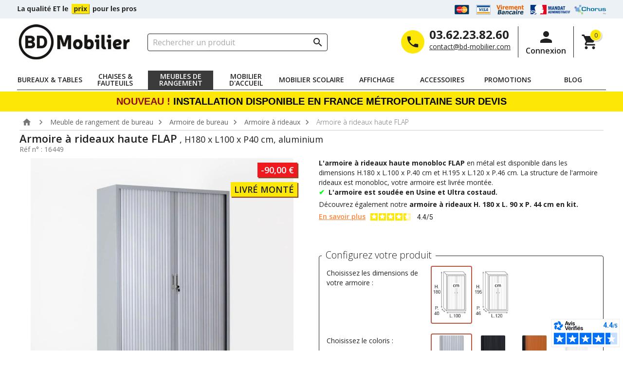

--- FILE ---
content_type: text/html; charset=utf-8
request_url: https://www.bd-mobilier.com/armoire-de-bureau-a-rideaux/10-6383-armoire-haute-a-rideaux-flap.html
body_size: 26409
content:
<!doctype html>
<html lang="fr">

  <head>
    
      
  <meta charset="utf-8">


  <meta http-equiv="x-ua-compatible" content="ie=edge">



  <link rel="canonical" href="https://www.bd-mobilier.com/armoire-de-bureau-a-rideaux/10-armoire-haute-a-rideaux-flap.html">

  <title>Armoire à rideaux Haute FLAP de rangement | BD Mobilier</title>
  <script data-keepinline="true">
    var ajaxGetProductUrl = '//www.bd-mobilier.com/module/cdc_googletagmanager/async';
    var ajaxShippingEvent = 1;
    var ajaxPaymentEvent = 1;

/* datalayer */
dataLayer = window.dataLayer || [];
    let cdcDatalayer = {"pageCategory":"product","event":"view_item","ecommerce":{"currency":"EUR","items":[{"item_name":"Armoire a rideaux haute FLAP","item_id":"10-6383","price":"334.8","price_tax_exc":"279","item_brand":"BD Mobilier","item_category":"Meuble de rangement de bureau","item_category2":"Armoire de bureau","item_category3":"Armoire a rideaux","item_variant":"H180 x L100 x P40 cm, aluminium","quantity":9959}]},"userLogged":0,"userId":"guest_993797","google_tag_params":{"ecomm_pagetype":"product","ecomm_prodid":"10-6383","ecomm_totalvalue":334.8,"ecomm_category":"Meuble de rangement de bureau/Armoire de bureau/Armoire a rideaux","ecomm_totalvalue_tax_exc":279}};
    dataLayer.push(cdcDatalayer);

/* call to GTM Tag */
(function(w,d,s,l,i){w[l]=w[l]||[];w[l].push({'gtm.start':
new Date().getTime(),event:'gtm.js'});var f=d.getElementsByTagName(s)[0],
j=d.createElement(s),dl=l!='dataLayer'?'&l='+l:'';j.async=true;j.src=
'https://www.googletagmanager.com/gtm.js?id='+i+dl;f.parentNode.insertBefore(j,f);
})(window,document,'script','dataLayer','GTM-N5W85SDJ');

/* async call to avoid cache system for dynamic data */
dataLayer.push({
  'event': 'datalayer_ready'
});
</script>
  
      <meta name="description" content="Armoire à rideaux FLAP haute H180xL100 cm ou H195xL120 cm, 7 coloris au choix. Robustes et élégantes, elles garantissent qualité et durabilité.">
  <meta name="keywords" content="">
  
  
      <link rel="canonical" href="https://www.bd-mobilier.com/armoire-de-bureau-a-rideaux/10-armoire-haute-a-rideaux-flap.html" />
  

  

  
      



  <meta name="viewport" content="width=device-width, initial-scale=1">



  <link rel="icon" type="image/vnd.microsoft.icon" href="https://www.bd-mobilier.com/img/favicon.ico?1637834198">
  <link rel="shortcut icon" type="image/x-icon" href="https://www.bd-mobilier.com/img/favicon.ico?1637834198">



  <link rel="preconnect" href="https://fonts.googleapis.com">
<link rel="preconnect" href="https://fonts.gstatic.com" crossorigin>

<link as="style" href="https://fonts.googleapis.com/icon?family=Material+Icons&display=fallback" rel="stylesheet preload" async>
<link as="style" href="https://fonts.googleapis.com/css2?family=Open+Sans:ital,wght@0,300;0,400;0,600;0,700;1,300;1,400;1,600;1,700&display=fallback" rel="stylesheet preload" async>

<link rel="preconnect" href="https://www.bd-mobilier.com/">

  
  <link rel="stylesheet preload" as="style" href="https://www.bd-mobilier.com/themes/bd-mobilier/assets/cache/theme-c98d1b567.css?1761654870" type="text/css" media="all">


<link rel="stylesheet preload" as="style" href="https://www.bd-mobilier.com/themes/bd-mobilier/assets/css/root.css?1673537786" type="text/css" media="all">

    <link rel="stylesheet preload" as="style" href="https://www.bd-mobilier.com/themes/bd-mobilier/assets/css/products.css?1753956593" type="text/css" media="all">

  


   

  <script type="text/javascript">
        var adtm_activeLink = {"id":26,"type":"category"};
        var adtm_isToggleMode = false;
        var adtm_menuHamburgerSelector = "#menu-icon, .menu-icon";
        var adtm_stickyOnMobile = false;
        var prestashop = {"cart":{"products":[],"totals":{"total":{"type":"total","label":"Total","amount":0,"value":"0,00\u00a0\u20ac"},"total_including_tax":{"type":"total","label":"Total TTC","amount":0,"value":"0,00\u00a0\u20ac"},"total_excluding_tax":{"type":"total","label":"Total HT :","amount":0,"value":"0,00\u00a0\u20ac"}},"subtotals":{"products":{"type":"products","label":"Sous-total","amount":0,"value":"0,00\u00a0\u20ac"},"discounts":null,"shipping":{"type":"shipping","label":"Livraison","amount":0,"value":""},"tax":{"type":"tax","label":"Taxes","amount":0,"value":"0,00\u00a0\u20ac"}},"products_count":0,"summary_string":"0 articles","vouchers":{"allowed":1,"added":[]},"discounts":[],"minimalPurchase":0,"minimalPurchaseRequired":""},"currency":{"id":1,"name":"Euro","iso_code":"EUR","iso_code_num":"978","sign":"\u20ac"},"customer":{"lastname":null,"firstname":null,"email":null,"birthday":null,"newsletter":null,"newsletter_date_add":null,"optin":null,"website":null,"company":null,"siret":null,"ape":null,"is_logged":false,"gender":{"type":null,"name":null},"addresses":[]},"language":{"name":"Fran\u00e7ais (French)","iso_code":"fr","locale":"fr-FR","language_code":"fr","is_rtl":"0","date_format_lite":"d\/m\/Y","date_format_full":"d\/m\/Y H:i:s","id":1},"page":{"title":"","canonical":"https:\/\/www.bd-mobilier.com\/armoire-de-bureau-a-rideaux\/10-armoire-haute-a-rideaux-flap.html","meta":{"title":"Armoire \u00e0 rideaux Haute FLAP de rangement | BD Mobilier","description":"Armoire \u00e0 rideaux FLAP haute H180xL100 cm ou H195xL120 cm, 7 coloris au choix. Robustes et \u00e9l\u00e9gantes, elles garantissent qualit\u00e9 et durabilit\u00e9.","keywords":"","robots":"index"},"page_name":"product","body_classes":{"lang-fr":true,"lang-rtl":false,"country-FR":true,"currency-EUR":true,"layout-full-width":true,"page-product":true,"tax-display-enabled":true,"product-id-10":true,"product-Armoire \u00e0 rideaux haute FLAP":true,"product-id-category-26":true,"product-id-manufacturer-1":true,"product-id-supplier-1":true,"product-available-for-order":true},"admin_notifications":[]},"shop":{"name":"BD MOBILIER","logo":"https:\/\/www.bd-mobilier.com\/img\/bd-mobilier-logo-1637571937.jpg","stores_icon":"https:\/\/www.bd-mobilier.com\/img\/logo_stores.png","favicon":"https:\/\/www.bd-mobilier.com\/img\/favicon.ico"},"urls":{"base_url":"https:\/\/www.bd-mobilier.com\/","current_url":"https:\/\/www.bd-mobilier.com\/armoire-de-bureau-a-rideaux\/10-6383-armoire-haute-a-rideaux-flap.html","shop_domain_url":"https:\/\/www.bd-mobilier.com","img_ps_url":"https:\/\/www.bd-mobilier.com\/img\/","img_cat_url":"https:\/\/www.bd-mobilier.com\/img\/c\/","img_lang_url":"https:\/\/www.bd-mobilier.com\/img\/l\/","img_prod_url":"https:\/\/www.bd-mobilier.com\/img\/p\/","img_manu_url":"https:\/\/www.bd-mobilier.com\/img\/m\/","img_sup_url":"https:\/\/www.bd-mobilier.com\/img\/su\/","img_ship_url":"https:\/\/www.bd-mobilier.com\/img\/s\/","img_store_url":"https:\/\/www.bd-mobilier.com\/img\/st\/","img_col_url":"https:\/\/www.bd-mobilier.com\/img\/co\/","img_url":"https:\/\/www.bd-mobilier.com\/themes\/bd-mobilier\/assets\/img\/","css_url":"https:\/\/www.bd-mobilier.com\/themes\/bd-mobilier\/assets\/css\/","js_url":"https:\/\/www.bd-mobilier.com\/themes\/bd-mobilier\/assets\/js\/","pic_url":"https:\/\/www.bd-mobilier.com\/upload\/","pages":{"address":"https:\/\/www.bd-mobilier.com\/adresse","addresses":"https:\/\/www.bd-mobilier.com\/adresses","authentication":"https:\/\/www.bd-mobilier.com\/authentification","cart":"https:\/\/www.bd-mobilier.com\/panier","category":"https:\/\/www.bd-mobilier.com\/index.php?controller=category","cms":"https:\/\/www.bd-mobilier.com\/index.php?controller=cms","contact":"https:\/\/www.bd-mobilier.com\/contactez-nous","discount":"https:\/\/www.bd-mobilier.com\/bons-de-reduction","guest_tracking":"https:\/\/www.bd-mobilier.com\/suivi-commande-invite","history":"https:\/\/www.bd-mobilier.com\/historique-des-commandes","identity":"https:\/\/www.bd-mobilier.com\/identite","index":"https:\/\/www.bd-mobilier.com\/","my_account":"https:\/\/www.bd-mobilier.com\/mon-compte","order_confirmation":"https:\/\/www.bd-mobilier.com\/confirmation-commande","order_detail":"https:\/\/www.bd-mobilier.com\/index.php?controller=order-detail","order_follow":"https:\/\/www.bd-mobilier.com\/details-de-la-commande","order":"https:\/\/www.bd-mobilier.com\/commande","order_return":"https:\/\/www.bd-mobilier.com\/index.php?controller=order-return","order_slip":"https:\/\/www.bd-mobilier.com\/avoirs","pagenotfound":"https:\/\/www.bd-mobilier.com\/page-non-trouvee","password":"https:\/\/www.bd-mobilier.com\/mot-de-passe-oublie","pdf_invoice":"https:\/\/www.bd-mobilier.com\/index.php?controller=pdf-invoice","pdf_order_return":"https:\/\/www.bd-mobilier.com\/index.php?controller=pdf-order-return","pdf_order_slip":"https:\/\/www.bd-mobilier.com\/index.php?controller=pdf-order-slip","prices_drop":"https:\/\/www.bd-mobilier.com\/promotions","product":"https:\/\/www.bd-mobilier.com\/index.php?controller=product","search":"https:\/\/www.bd-mobilier.com\/recherche","sitemap":"https:\/\/www.bd-mobilier.com\/plan-du-site","stores":"https:\/\/www.bd-mobilier.com\/index.php?controller=stores","supplier":"https:\/\/www.bd-mobilier.com\/index.php?controller=supplier","register":"https:\/\/www.bd-mobilier.com\/authentification?create_account=1","order_login":"https:\/\/www.bd-mobilier.com\/commande?login=1"},"alternative_langs":[],"theme_assets":"\/themes\/bd-mobilier\/assets\/","actions":{"logout":"https:\/\/www.bd-mobilier.com\/?mylogout="},"no_picture_image":{"bySize":{"small_default":{"url":"https:\/\/www.bd-mobilier.com\/img\/p\/fr-default-small_default.jpg","width":98,"height":98},"cart_default":{"url":"https:\/\/www.bd-mobilier.com\/img\/p\/fr-default-cart_default.jpg","width":125,"height":125},"product_very_small":{"url":"https:\/\/www.bd-mobilier.com\/img\/p\/fr-default-product_very_small.jpg","width":156,"height":156},"product_small":{"url":"https:\/\/www.bd-mobilier.com\/img\/p\/fr-default-product_small.jpg","width":288,"height":288},"product_default":{"url":"https:\/\/www.bd-mobilier.com\/img\/p\/fr-default-product_default.jpg","width":348,"height":348},"home_default":{"url":"https:\/\/www.bd-mobilier.com\/img\/p\/fr-default-home_default.jpg","width":380,"height":380},"medium_default":{"url":"https:\/\/www.bd-mobilier.com\/img\/p\/fr-default-medium_default.jpg","width":452,"height":452},"large":{"url":"https:\/\/www.bd-mobilier.com\/img\/p\/fr-default-large.jpg","width":540,"height":540},"large_default":{"url":"https:\/\/www.bd-mobilier.com\/img\/p\/fr-default-large_default.jpg","width":800,"height":800}},"small":{"url":"https:\/\/www.bd-mobilier.com\/img\/p\/fr-default-small_default.jpg","width":98,"height":98},"medium":{"url":"https:\/\/www.bd-mobilier.com\/img\/p\/fr-default-product_default.jpg","width":348,"height":348},"large":{"url":"https:\/\/www.bd-mobilier.com\/img\/p\/fr-default-large_default.jpg","width":800,"height":800},"legend":""}},"configuration":{"display_taxes_label":true,"display_prices_tax_incl":false,"is_catalog":false,"show_prices":true,"opt_in":{"partner":false},"quantity_discount":{"type":"discount","label":"Remise sur prix unitaire"},"voucher_enabled":1,"return_enabled":0},"field_required":[],"breadcrumb":{"links":[{"title":"Bd Mobilier","url":"https:\/\/www.bd-mobilier.com\/"},{"title":"Meuble de rangement de bureau","url":"https:\/\/www.bd-mobilier.com\/6-classement"},{"title":"Armoire de bureau","url":"https:\/\/www.bd-mobilier.com\/5-armoire-de-bureau"},{"title":"Armoire \u00e0 rideaux","url":"https:\/\/www.bd-mobilier.com\/26-armoire-de-bureau-a-rideaux"},{"title":"Armoire \u00e0 rideaux haute FLAP","url":"https:\/\/www.bd-mobilier.com\/armoire-de-bureau-a-rideaux\/10-6383-armoire-haute-a-rideaux-flap.html#\/dimensions_d_armoire_rideaux-h180_x_l100_x_p40_cm\/coloris_rideaux-aluminium"}],"count":5},"link":{"protocol_link":"https:\/\/","protocol_content":"https:\/\/"},"time":1768573135,"static_token":"22691865977f7397faff6d28e9e3bec5","token":"da2abd14be09d36fa4c21991290c93bf","debug":false,"modules":{"itroom_switchdisplayprice":{"switchdisplay":""},"itroom_customfield":{"orientation":"0","attributeGroupCustomfield":{"10":{"id_attribute_group":"10","id_shop":"1","id_lang":"1","label_children_show":"0","label_children_long":"0","reduce_height_children":"0"},"24":{"id_attribute_group":"24","id_shop":"1","id_lang":"1","label_children_show":"1","label_children_long":"0","reduce_height_children":"0"}}},"itrecotax":null,"itroom_customproductlist":{"is_active":true}}};
        var psemailsubscription_subscription = "https:\/\/www.bd-mobilier.com\/module\/ps_emailsubscription\/subscription";
        var psr_icon_color = "#F19D76";
      </script>


  <div id="dd9116be-c639-4ae2-9e59-0185cdb23636"></div>
  <script async charset="utf-8" src="https://widgets.rr.skeepers.io/generated/62aa672f-a626-4d64-217f-181aa36ef728/dd9116be-c639-4ae2-9e59-0185cdb23636.js"></script>



  <!-- emarketing start -->





<!-- emarketing end --><!-- START OF DOOFINDER SCRIPT -->
  <script>
    const dfLayerOptions = {
      installationId: "a9593b4a-ab7c-4f25-993d-a644d50c7652",
      zone: "eu1",
      language: "fr",
      currency: "EUR"
    };
    (function (l, a, y, e, r, s) {
      r = l.createElement(a); r.onload = e; r.async = 1; r.src = y;
      s = l.getElementsByTagName(a)[0]; s.parentNode.insertBefore(r, s);
    })(document, 'script', 'https://cdn.doofinder.com/livelayer/1/js/loader.min.js', function () {
      doofinderLoader.load(dfLayerOptions);
    });

    document.addEventListener('doofinder.cart.add', function(event) {

      const checkIfCartItemHasVariation = (cartObject) => {
        return (cartObject.item_id === cartObject.grouping_id) ? false : true;
      }

      /**
      * Returns only ID from string
      */
      const sanitizeVariationID = (variationID) => {
        return variationID.replace(/\D/g, "")
      }

      doofinderManageCart({
        cartURL          : "https://www.bd-mobilier.com/panier",  //required for prestashop 1.7, in previous versions it will be empty.
        cartToken        : "22691865977f7397faff6d28e9e3bec5",
        productID        : checkIfCartItemHasVariation(event.detail) ? event.detail.grouping_id : event.detail.item_id,
        customizationID  : checkIfCartItemHasVariation(event.detail) ? sanitizeVariationID(event.detail.item_id) : 0,   // If there are no combinations, the value will be 0
        cuantity         : event.detail.amount,
      });
    });
  </script>
<!-- END OF DOOFINDER SCRIPT -->
<!-- ProductVideo vars -->
<script type="text/javascript">
        var pv_force_thumb_size = 1;
        var pv_disable_autosize = 0;
        var pv_disable_replace = 0;
        var pv_disable_img_hide = 0;
        var pv_hide_image_container = 0;
        var pv_side_position = -1;
        var pv_thumb_add_width = 0;
        var pv_image_zindex = 999;
        var pv_load_delay = 0;
        var pv_deep_select = 0;
        var pv_thumb_dir = 0;
        var pv_default = 0;
        var pv_auto = 0;
        var pv_limit = 0;
        var pv_click_to_activate = 1;
        var pv_custom_img_slider_refresh = 0;
        var pv_custom_slider_sync = 0;
        var pv_rel = 0;
        var pv_cont = 1;
        var pv_info = 0;
        var pv_priv = 1;
        var pv_loop = 1;
        var pv_pos = 1;
        var pv_vim_portrait = 1;
        var pv_vim_loop = 1;
        var pv_vim_byline = 1;
        var pv_vim_badge = 1;
        var pv_vim_title = 1;
        var pv_vim_autoplay = 1;
        var pv_force_hide_preview = 0;
        var pv_force_button = 0;
        var pv_force_controls = 0;
        var pv_force_close = 0;
        var pv_no_padding = 0;
        var pv_fancy_link = 1;
            var pv_main_image = '.images-container .product-cover img';
        var pv_image_container = '.images-container .product-cover';
        var pv_videoholder_placement = '.images-container .product-cover';
        var pv_clt = 'li';
        var pv_custom_img_slider = '0';
        var pv_custom_img_slider_selector = '';
        var pv_custom_main_img_slider_selector = '';
        var pv_click_behaviour_type = 'mousedown';
        var pv_list_cust_holder = '';
        var pv_list_cust_button_holder = '';
        var pv_list_cust_button_insert = '1';
        var pv_list_cust_filter = '';
        var pv_list_cust_selector = '';
        var pv_vim_color = '#00adef';
        var pv_burl = '/';
            var pv_thumb_before = '';         var pv_thumb_after = '';         var pv_custom_main_img_slider_pre = '';         var pv_custom_main_img_slider_post = '';          
    var pv_video_list = false;
    
    </script>
<!-- Video Microdata Start -->
<!-- Video Microdata End -->                                        <script type="application/ld+json">
                    {"@context":"https:\/\/schema.org","@type":"Organization","@id":"https:\/\/www.bd-mobilier.com#organization","name":"BD MOBILIER","url":"https:\/\/www.bd-mobilier.com","logo":{"@type":"ImageObject","url":"https:\/\/www.bd-mobilier.com\/img\/bd-mobilier-logo-1637571937.jpg","width":238,"height":72},"sameAs":[],"knowsAbout":["Mobilier de bureau professionnel","Am\u00e9nagement de bureaux","Postes de travail","Organisation des espaces de travail","Bureaux individuels","Bureaux collectifs","Rangement de bureau","Si\u00e8ges de bureau","Acoustique des espaces de travail","Conformit\u00e9 des espaces professionnels"],"contactPoint":[{"@type":"ContactPoint","telephone":"03.62.23.82.60","contactType":"customer service"},{"@type":"ContactPoint","email":"contact@bd-mobilier.com","contactType":"customer service"}],"aggregateRating":{"@type":"AggregateRating","ratingValue":4.84,"bestRating":5,"worstRating":1,"reviewCount":25}}
                </script>
                                                <script type="application/ld+json">
                    {"@context":"https:\/\/schema.org","@type":"Product","name":"Armoire \u00e0 rideaux haute FLAP","image":[{"@type":"ImageObject","url":"https:\/\/www.bd-mobilier.com\/10619-large_default\/armoire-haute-a-rideaux-flap.webp"},{"@type":"ImageObject","url":"https:\/\/www.bd-mobilier.com\/10620-large_default\/armoire-haute-a-rideaux-flap.webp"},{"@type":"ImageObject","url":"https:\/\/www.bd-mobilier.com\/10621-large_default\/armoire-haute-a-rideaux-flap.webp"},{"@type":"ImageObject","url":"https:\/\/www.bd-mobilier.com\/10623-large_default\/armoire-haute-a-rideaux-flap.webp"},{"@type":"ImageObject","url":"https:\/\/www.bd-mobilier.com\/10624-large_default\/armoire-haute-a-rideaux-flap.webp"},{"@type":"ImageObject","url":"https:\/\/www.bd-mobilier.com\/2817-large_default\/armoire-haute-a-rideaux-flap.webp"},{"@type":"ImageObject","url":"https:\/\/www.bd-mobilier.com\/2820-large_default\/armoire-haute-a-rideaux-flap.webp"},{"@type":"ImageObject","url":"https:\/\/www.bd-mobilier.com\/2394-large_default\/armoire-haute-a-rideaux-flap.webp"},{"@type":"ImageObject","url":"https:\/\/www.bd-mobilier.com\/2397-large_default\/armoire-haute-a-rideaux-flap.webp"},{"@type":"ImageObject","url":"https:\/\/www.bd-mobilier.com\/2818-large_default\/armoire-haute-a-rideaux-flap.webp"},{"@type":"ImageObject","url":"https:\/\/www.bd-mobilier.com\/2396-large_default\/armoire-haute-a-rideaux-flap.webp"},{"@type":"ImageObject","url":"https:\/\/www.bd-mobilier.com\/2403-large_default\/armoire-haute-a-rideaux-flap.webp"},{"@type":"ImageObject","url":"https:\/\/www.bd-mobilier.com\/2400-large_default\/armoire-haute-a-rideaux-flap.webp"},{"@type":"ImageObject","url":"https:\/\/www.bd-mobilier.com\/2662-large_default\/armoire-haute-a-rideaux-flap.webp"},{"@type":"ImageObject","url":"https:\/\/www.bd-mobilier.com\/7199-large_default\/armoire-haute-a-rideaux-flap.webp"},{"@type":"ImageObject","url":"https:\/\/www.bd-mobilier.com\/7200-large_default\/armoire-haute-a-rideaux-flap.webp"},{"@type":"ImageObject","url":"https:\/\/www.bd-mobilier.com\/7201-large_default\/armoire-haute-a-rideaux-flap.webp"},{"@type":"ImageObject","url":"https:\/\/www.bd-mobilier.com\/10622-large_default\/armoire-haute-a-rideaux-flap.webp"},{"@type":"ImageObject","url":"https:\/\/www.bd-mobilier.com\/7203-large_default\/armoire-haute-a-rideaux-flap.webp"},{"@type":"ImageObject","url":"https:\/\/www.bd-mobilier.com\/7204-large_default\/armoire-haute-a-rideaux-flap.webp"},{"@type":"ImageObject","url":"https:\/\/www.bd-mobilier.com\/899-large_default\/armoire-haute-a-rideaux-flap.webp"},{"@type":"ImageObject","url":"https:\/\/www.bd-mobilier.com\/566-large_default\/armoire-haute-a-rideaux-flap.webp"},{"@type":"ImageObject","url":"https:\/\/www.bd-mobilier.com\/7202-large_default\/armoire-haute-a-rideaux-flap.webp"},{"@type":"ImageObject","url":"https:\/\/www.bd-mobilier.com\/2218-large_default\/armoire-haute-a-rideaux-flap.webp"},{"@type":"ImageObject","url":"https:\/\/www.bd-mobilier.com\/2220-large_default\/armoire-haute-a-rideaux-flap.webp"},{"@type":"ImageObject","url":"https:\/\/www.bd-mobilier.com\/2212-large_default\/armoire-haute-a-rideaux-flap.webp"},{"@type":"ImageObject","url":"https:\/\/www.bd-mobilier.com\/565-large_default\/armoire-haute-a-rideaux-flap.webp"},{"@type":"ImageObject","url":"https:\/\/www.bd-mobilier.com\/568-large_default\/armoire-haute-a-rideaux-flap.webp"},{"@type":"ImageObject","url":"https:\/\/www.bd-mobilier.com\/572-large_default\/armoire-haute-a-rideaux-flap.webp"}],"description":"L'armoire \u00e0 rideaux haute monobloc FLAP en m\u00e9tal est disponible dans les dimensions H.180 x L.100 x P.40 cm et H.195 x L.120 x P.46 cm. La structure de l'armoire rideaux est monobloc, votre armoire\u00a0est livr\u00e9e mont\u00e9e.\u2714 \u00a0L'armoire est soud\u00e9e en Usine et Ultra costaud.\nD\u00e9couvrez \u00e9galement notre armoire \u00e0 rideaux\u00a0H. 180 x L. 90 x P. 44 cm en kit.\n\n","sku":"BD-1125","mpn":"BD-1125","brand":{"@type":"Brand","name":"BD Mobilier"},"mainEntityOfPage":"https:\/\/www.bd-mobilier.com\/armoire-de-bureau-a-rideaux\/10-armoire-haute-a-rideaux-flap.html","offers":{"@type":"Offer","url":"https:\/\/www.bd-mobilier.com\/armoire-de-bureau-a-rideaux\/10-armoire-haute-a-rideaux-flap.html","priceCurrency":"EUR","price":"334.8","priceValidUntil":"2027-01-16","availability":"https:\/\/schema.org\/InStock","itemCondition":"https:\/\/schema.org\/NewCondition","seller":{"@type":"Organization","@id":"https:\/\/www.bd-mobilier.com#organization","name":"BD MOBILIER"},"priceSpecification":[{"@type":"PriceSpecification","priceType":"https:\/\/schema.org\/ListPrice","price":"442.8","priceCurrency":"EUR","valueAddedTaxIncluded":true},{"@type":"PriceSpecification","priceType":"https:\/\/schema.org\/SalePrice","price":"334.8","priceCurrency":"EUR","valueAddedTaxIncluded":true,"validThrough":"2027-01-16"}],"shippingDetails":[{"@type":"OfferShippingDetails","shippingLabel":"Livraison standard","shippingRate":{"@type":"MonetaryAmount","value":"0.00","currency":"EUR"},"shippingDestination":[{"@type":"DefinedRegion","addressCountry":"DE"},{"@type":"DefinedRegion","addressCountry":"AT"},{"@type":"DefinedRegion","addressCountry":"BE"},{"@type":"DefinedRegion","addressCountry":"ES"},{"@type":"DefinedRegion","addressCountry":"FI"},{"@type":"DefinedRegion","addressCountry":["FR","GP","RE","MQ","GF","PF","NC","YT","PM","BL","MF","WF","TF"]},{"@type":"DefinedRegion","addressCountry":"GR"},{"@type":"DefinedRegion","addressCountry":"IT"},{"@type":"DefinedRegion","addressCountry":"LU"},{"@type":"DefinedRegion","addressCountry":"NL"},{"@type":"DefinedRegion","addressCountry":"PL"},{"@type":"DefinedRegion","addressCountry":"PT"},{"@type":"DefinedRegion","addressCountry":"CZ"},{"@type":"DefinedRegion","addressCountry":"GB"},{"@type":"DefinedRegion","addressCountry":"SE"},{"@type":"DefinedRegion","addressCountry":"CH"},{"@type":"DefinedRegion","addressCountry":"DK"},{"@type":"DefinedRegion","addressCountry":"IE"},{"@type":"DefinedRegion","addressCountry":"RO"},{"@type":"DefinedRegion","addressCountry":"SK"},{"@type":"DefinedRegion","addressCountry":"HR"},{"@type":"DefinedRegion","addressCountry":"CY"},{"@type":"DefinedRegion","addressCountry":"EE"},{"@type":"DefinedRegion","addressCountry":"LV"},{"@type":"DefinedRegion","addressCountry":"LT"},{"@type":"DefinedRegion","addressCountry":"MT"},{"@type":"DefinedRegion","addressCountry":"HU"},{"@type":"DefinedRegion","addressCountry":"SI"},{"@type":"DefinedRegion","addressCountry":"BG"}],"deliveryTime":{"@type":"ShippingDeliveryTime","handlingTime":{"@type":"QuantitativeValue","value":"24","unitCode":"HUR"},"transitTime":{"@type":"QuantitativeValue","minValue":"120","maxValue":"120","unitCode":"HUR"}}},{"@type":"OfferShippingDetails","shippingLabel":"Livraison programm\u00e9e","shippingRate":{"@type":"MonetaryAmount","value":"0.00","currency":"EUR"},"shippingDestination":[{"@type":"DefinedRegion","addressCountry":"DE"},{"@type":"DefinedRegion","addressCountry":"AT"},{"@type":"DefinedRegion","addressCountry":"BE"},{"@type":"DefinedRegion","addressCountry":"ES"},{"@type":"DefinedRegion","addressCountry":"FI"},{"@type":"DefinedRegion","addressCountry":["FR","GP","RE","MQ","GF","PF","NC","YT","PM","BL","MF","WF","TF"]},{"@type":"DefinedRegion","addressCountry":"GR"},{"@type":"DefinedRegion","addressCountry":"IT"},{"@type":"DefinedRegion","addressCountry":"LU"},{"@type":"DefinedRegion","addressCountry":"NL"},{"@type":"DefinedRegion","addressCountry":"PL"},{"@type":"DefinedRegion","addressCountry":"PT"},{"@type":"DefinedRegion","addressCountry":"CZ"},{"@type":"DefinedRegion","addressCountry":"GB"},{"@type":"DefinedRegion","addressCountry":"SE"},{"@type":"DefinedRegion","addressCountry":"CH"},{"@type":"DefinedRegion","addressCountry":"DK"},{"@type":"DefinedRegion","addressCountry":"IE"},{"@type":"DefinedRegion","addressCountry":"RO"},{"@type":"DefinedRegion","addressCountry":"SK"},{"@type":"DefinedRegion","addressCountry":"HR"},{"@type":"DefinedRegion","addressCountry":"CY"},{"@type":"DefinedRegion","addressCountry":"EE"},{"@type":"DefinedRegion","addressCountry":"LV"},{"@type":"DefinedRegion","addressCountry":"LT"},{"@type":"DefinedRegion","addressCountry":"MT"},{"@type":"DefinedRegion","addressCountry":"HU"},{"@type":"DefinedRegion","addressCountry":"SI"},{"@type":"DefinedRegion","addressCountry":"BG"}],"deliveryTime":{"@type":"ShippingDeliveryTime","handlingTime":{"@type":"QuantitativeValue","value":"24","unitCode":"HUR"},"transitTime":{"@type":"QuantitativeValue","minValue":"168","maxValue":"168","unitCode":"HUR"}}},{"@type":"OfferShippingDetails","shippingLabel":"Retrait entrep\u00f4t","shippingRate":{"@type":"MonetaryAmount","value":"1.00","currency":"EUR"},"shippingDestination":[{"@type":"DefinedRegion","addressCountry":"DE"},{"@type":"DefinedRegion","addressCountry":"AT"},{"@type":"DefinedRegion","addressCountry":"BE"},{"@type":"DefinedRegion","addressCountry":"ES"},{"@type":"DefinedRegion","addressCountry":"FI"},{"@type":"DefinedRegion","addressCountry":["FR","GP","RE","MQ","GF","PF","NC","YT","PM","BL","MF","WF","TF"]},{"@type":"DefinedRegion","addressCountry":"GR"},{"@type":"DefinedRegion","addressCountry":"IT"},{"@type":"DefinedRegion","addressCountry":"LU"},{"@type":"DefinedRegion","addressCountry":"NL"},{"@type":"DefinedRegion","addressCountry":"PL"},{"@type":"DefinedRegion","addressCountry":"PT"},{"@type":"DefinedRegion","addressCountry":"CZ"},{"@type":"DefinedRegion","addressCountry":"GB"},{"@type":"DefinedRegion","addressCountry":"SE"},{"@type":"DefinedRegion","addressCountry":"CH"},{"@type":"DefinedRegion","addressCountry":"DK"},{"@type":"DefinedRegion","addressCountry":"IE"},{"@type":"DefinedRegion","addressCountry":"RO"},{"@type":"DefinedRegion","addressCountry":"SK"},{"@type":"DefinedRegion","addressCountry":"HR"},{"@type":"DefinedRegion","addressCountry":"CY"},{"@type":"DefinedRegion","addressCountry":"EE"},{"@type":"DefinedRegion","addressCountry":"LV"},{"@type":"DefinedRegion","addressCountry":"LT"},{"@type":"DefinedRegion","addressCountry":"MT"},{"@type":"DefinedRegion","addressCountry":"HU"},{"@type":"DefinedRegion","addressCountry":"SI"},{"@type":"DefinedRegion","addressCountry":"BG"}]}],"hasMerchantReturnPolicy":{"@type":"MerchantReturnPolicy","applicableCountry":"FR","returnPolicyCategory":"https:\/\/www.bd-mobilier.com\/content\/3-conditions-generales-de-ventes","merchantReturnDays":7,"returnMethod":"https:\/\/www.bd-mobilier.com\/content\/3-conditions-generales-de-ventes","returnFees":"https:\/\/www.bd-mobilier.com\/content\/3-conditions-generales-de-ventes"}},"additionalProperty":[{"@type":"PropertyValue","name":"Garantie","value":"3 ans"},{"@type":"PropertyValue","name":"Livr\u00e9 mont\u00e9","value":"Oui"}]}
                </script>
                                                <script type="application/ld+json">
                    {"@context":"https:\/\/schema.org","@type":"BreadcrumbList","itemListElement":[{"@type":"ListItem","position":1,"item":{"@id":"https:\/\/www.bd-mobilier.com\/","name":"Bd Mobilier"}},{"@type":"ListItem","position":2,"item":{"@id":"https:\/\/www.bd-mobilier.com\/6-classement","name":"Meuble de rangement de bureau"}},{"@type":"ListItem","position":3,"item":{"@id":"https:\/\/www.bd-mobilier.com\/5-armoire-de-bureau","name":"Armoire de bureau"}},{"@type":"ListItem","position":4,"item":{"@id":"https:\/\/www.bd-mobilier.com\/26-armoire-de-bureau-a-rideaux","name":"Armoire \u00e0 rideaux"}},{"@type":"ListItem","position":5,"item":{"@id":"https:\/\/www.bd-mobilier.com\/armoire-de-bureau-a-rideaux\/10-6383-armoire-haute-a-rideaux-flap.html#\/dimensions_d_armoire_rideaux-h180_x_l100_x_p40_cm\/coloris_rideaux-aluminium","name":"Armoire \u00e0 rideaux haute FLAP"}}]}
                </script>
                        
<script type="text/javascript" async>
    (function() {
        let isConnectifInitialized = false;

        function getConnectifCartFromAjax(ajaxCart) {
            const connectifCart = {
                cartId: ajaxCart.cn_cart_id?.toString(),
                totalPrice: +ajaxCart.cn_total_price,
                totalQuantity: +ajaxCart.cn_total_quantity,
                products: ajaxCart.cn_products.map(mapFromCartItem)
            };
            return connectifCart;
        }

        function mapFromCartItem(cartItem) {
            const productBasketItem = {
                productDetailUrl: cartItem.url?.toString(),
                productId: cartItem.product_id?.toString(),
                name: cartItem.name?.toString(),
                description: cartItem.description,
                imageUrl: cartItem.image_url,
                unitPrice: +cartItem.unit_price,
                availability: cartItem.availability,
                brand: cartItem.brand,
                unitPriceOriginal: cartItem.unit_price_original,
                unitPriceWithoutVAT: cartItem.unit_price_without_vat,
                discountedPercentage: cartItem.discounted_percentage,
                discountedAmount: cartItem.discounted_amount,
                quantity: +cartItem.quantity,
                price: +cartItem.price,
                publishedAt: cartItem.published_at,
                categories: cartItem.categories,
                relatedExternalProductIds: cartItem.relatedProductsArray,
                tags: cartItem.tagsArray
            };
            return productBasketItem;
        }


        function onConnectifStarted() {
            isConnectifInitialized = true;
            if (typeof prestashop !== 'undefined') {
                prestashop.on(
                    'updateCart',
                    function(event) {
                        var baseUrl = '';
                                                    baseUrl = 'https://www.bd-mobilier.com/';
                                                $.ajax({
                            type: 'GET',
                            url: baseUrl + 'modules/connectif/cn-cart-ajax.php' + '?retrieve_cart=1',
                            success: function(ajaxCart) {
                                if (!ajaxCart) {
                                    return;
                                }

                                const cnCart = JSON.parse(ajaxCart);
                                if (cnCart.cn_cart_exist) {
                                    const cart = getConnectifCartFromAjax(cnCart);
                                    window.connectif.managed.sendEvents([], { cart });
                                }
                            }
                        });
                    }
                );
            }
        }

        if (window.connectif &&
            window.connectif.managed &&
            window.connectif.managed.isInitialized()) {
            onConnectifStarted();
        } else {
            document.addEventListener(
                'connectif.managed.initialized',
                onConnectifStarted
            );
        }
    })();
</script><!-- Connectif tracking code -->
<script type="text/javascript" async>
    var _cnid = "fa8b65c9-feae-4942-9623-e366b02fb340";
    (function(w, r, a, cn, s) {
            
                w['ConnectifObject'] = r;
                w[r] = w[r] || function () {( w[r].q = w[r].q || [] ).push(arguments)};
                cn = document.createElement('script');
                cn.type = 'text/javascript';
                cn.async = true;
                cn.src = a;
                cn.id = '__cn_client_script_' + _cnid;
                s = document.getElementsByTagName('script')[0];
                s.parentNode.insertBefore(cn, s);
            
            })(window, 'cn', 'https://cdn.connectif.cloud/eu7/client-script/' + 'fa8b65c9-feae-4942-9623-e366b02fb340');
</script>
<!-- end Connectif tracking code -->



    
  <meta property="og:type" content="product">
  <meta property="og:url" content="https://www.bd-mobilier.com/armoire-de-bureau-a-rideaux/10-6383-armoire-haute-a-rideaux-flap.html">
  <meta property="og:title" content="Armoire à rideaux Haute FLAP de rangement | BD Mobilier">
  <meta property="og:site_name" content="BD MOBILIER">
  <meta property="og:description" content="Armoire à rideaux FLAP haute H180xL100 cm ou H195xL120 cm, 7 coloris au choix. Robustes et élégantes, elles garantissent qualité et durabilité.">
  <meta property="og:image" content="https://www.bd-mobilier.com/2817-large_default/armoire-haute-a-rideaux-flap.webp">
      <meta property="product:pretax_price:amount" content="279">
    <meta property="product:pretax_price:currency" content="EUR">
    <meta property="product:price:amount" content="279">
    <meta property="product:price:currency" content="EUR">
      <meta property="product:weight:value" content="101.000000">
  <meta property="product:weight:units" content="kg">
  
  </head>

  <body id="product" class="lang-fr country-fr currency-eur layout-full-width page-product tax-display-enabled product-id-10 product-armoire-a-rideaux-haute-flap product-id-category-26 product-id-manufacturer-1 product-id-supplier-1 product-available-for-order" data-device="desktop">

    
      <!-- Google Tag Manager (noscript) -->
<noscript><iframe src="https://www.googletagmanager.com/ns.html?id=GTM-N5W85SDJ"
height="0" width="0" style="display:none;visibility:hidden"></iframe></noscript>
<!-- End Google Tag Manager (noscript) -->

    

    <main>
      
              

      <header id="header">
        
          
  <div class="header-banner">
    
  </div>



      <div class="header-tiny-banner hidden-sm-down">
      <div class="container">
        <div class="b_content">
          <div id="_desktop_devise_bdm" class="devise_bdm">
            <img src="https://www.bd-mobilier.com/themes/bd-mobilier/assets/img/tpl/devise-bd-mobilier.png" alt="Devise Bd-Mobilier" width="246" height="21">
          </div>
          <div class="picto_payment">
            <img src="https://www.bd-mobilier.com/themes/bd-mobilier/assets/img/tpl/pictos-paiements.png" alt="Notre offre de paiement sécurisé" width="311" height="20">
          </div>
        </div>
      </div>
    </div>
    <nav class="header-nav">
    <div class="container">
      <div class="row">
        <div class="hidden-sm-down">
          <div class="b_nav">
            <div class="col-md-7 col-lg-7 col-xl-7 col-xxl-8 col-xs-12 left-nav">
              <div class="hidden-sm-down" id="_desktop_logo">
                                <a href="https://www.bd-mobilier.com/">
                                      <img src="https://www.bd-mobilier.com/img/bd-mobilier-logo-1637571937.jpg" alt="BD MOBILIER" class="logo" width="238" height="72">
                                  </a>
              </div>
              <!-- Block search module TOP -->
<div id="_desktop_searchbar">
	<div id="search_widget" class="search-widget" data-search-controller-url="//www.bd-mobilier.com/recherche">
		<form method="get" action="//www.bd-mobilier.com/recherche">
			<input type="hidden" name="controller" value="search">
			<input type="text" name="s" value="" placeholder="Rechercher un produit" aria-label="Rechercher un produit">
			<button type="submit">
				<i class="material-icons search">&#xE8B6;</i>
				<span class="hidden-xl-down">Rechercher un produit</span>
			</button>
		</form>
	</div>
</div>
<!-- /Block search module TOP -->

            </div>
            <div class="col-md-6 col-lg-6 col-xl-6 col-xxl-4 right-nav">
              <div id="_desktop_contact_link" class="hidden-sm-down">
  <div id="contact-link">
        <div class="b_contact">
      <div class="b_head">
                <i class="material-icons phone">&#xe0cd;</i>
                <div class="hidden-md-down b_infos">
          <div class="value_phone">03.62.23.82.60</div>
          <div class="value_contact">
            <a href="mailto:contact@bd-mobilier.com">
              contact@bd-mobilier.com
            </a>
          </div>
        </div>
      </div>
          </div>
  </div>
</div>
<div id="_desktop_user_info">
  <div class="user-info">
          <a class="account" href="https://www.bd-mobilier.com/mon-compte" title="Identifiez-vous" rel="nofollow">
        <i class="material-icons person">&#xe7fd;</i>
        <span>Connexion</span>
      </a>
      </div>
</div>
<div id="_desktop_cart" class="hidden-sm-down">

  <div class="blockcart cart-preview " data-refresh-url="//www.bd-mobilier.com/module/ps_shoppingcart/ajax">
    <div class="b_header">
              <span class="b_cart">
          <span class="b_icon">
            <i class="material-icons shopping-cart">&#xe8cc;</i>
            <span class="cart-products-count">0</span>
          </span>
                  </span>
          </div>
                </div>
</div>

            </div>
          </div>
        </div>
        <div class="hidden-md-up text-sm-center mobile">
          <div class="b_top">
            <div class="b_left">
              <div class="" id="menu-icon"><i class="material-icons d-inline">&#xE5D2;</i></div>
              <div class="top-logo" id="_mobile_logo"></div>
            </div>
            <div class="b_right">
                            <div id="_mobile_contact_link"></div>
              <div id="_mobile_cart"></div>
              <div class="close_menu"><i class="material-icons clear">&#xe14c;</i></div>
            </div>
          </div>
          <div class="b_bottom">
            <div id="_mobile_searchbar"></div>
          </div>
        </div>
      </div>
    </div>
  </nav>



  <div class="header-top">
    <div class="container target_translate">
      <div class="row">
        <div class="col-xs-12 position-static">
          <div class="cn_client_info" style="display:none">
    <span class="primary_key"></span>
    <span class="_name"></span>
    <span class="_surname"></span>
    <span class="_birthdate"></span>
    <span class="_newsletter_subscription_status"></span>
    </div>
          <div class="clearfix"></div>
        </div>
      </div>
      <div id="mobile_top_menu_wrapper" class="hidden-md-up" style="display:none;">
        <div class="" id="_mobile_user_info"></div>
        <div class="js-top-menu mobile" id="_mobile_top_menu"></div>
        <div class="js-top-menu-bottom">
          <div id="_mobile_currency_selector"></div>
          <div id="_mobile_language_selector"></div>
        </div>
        <div class="b_overlay b_overlay_alpha"></div>
      </div>
    </div>
  </div>
  <!-- MODULE PM_AdvancedTopMenu || Presta-Module.com -->
<div id="_desktop_top_menu" class="adtm_menu_container container">
	<div id="adtm_menu" data-open-method="1" class="" data-active-id="44" data-active-type="category">
		<div id="adtm_menu_inner" class="clearfix advtm_open_on_hover">
			<ul id="menu">
								<li class="li-niveau1 advtm_menu_toggle">
					<a class="a-niveau1 adtm_toggle_menu_button"><span class="advtm_menu_span adtm_toggle_menu_button_text">Menu</span></a>
				</li>
																		
																																																								<li class="li-niveau1 advtm_menu_2 sub">
						<a href="https://www.bd-mobilier.com/19-bureaux" title="BUREAUX &amp; TABLES"  class=" a-niveau1"  data-type="category" data-id="19"><span class="advtm_menu_span advtm_menu_span_2">BUREAUX &amp; TABLES</span></a>											<div class="adtm_sub">
						<div class="b_sub">	
														<table class="columnWrapTable">
								<tr>
																										
																		<td class="adtm_column_wrap_td advtm_column_wrap_td_2">
										<div class="adtm_column_wrap advtm_column_wrap_2">
																					<div class="adtm_column_wrap_sizer">&nbsp;</div>
																																																																		<div class="adtm_column adtm_column_66">
																																							<span class="column_wrap_title">
															<a href="#" title=""  class="adtm_unclickable" ></a>														</span>
																																																			<ul class="adtm_elements adtm_elements_66">
																																																																								<li class=" advtm_hide_desktop">
														<a href="https://www.bd-mobilier.com/19-bureaux" title="Voir tous"  class=""  data-type="category" data-id="19">Voir tous</a>													</li>
																																																																																							<li class="">
														<a href="https://www.bd-mobilier.com/84-bureaux-droits" title="Bureaux droits"  class=""  data-type="category" data-id="84">Bureaux droits</a>													</li>
																																																																																							<li class="">
														<a href="https://www.bd-mobilier.com/3-bureau-individuel-et-d-angle" title="Bureaux d'angle
"  class=" a-multiline"  data-type="category" data-id="3">Bureaux d'angle<br />
</a>													</li>
																																																																																							<li class="">
														<a href="https://www.bd-mobilier.com/75-bureaux-de-direction" title="Bureaux de direction"  class=""  data-type="category" data-id="75">Bureaux de direction</a>													</li>
																																																																																							<li class="">
														<a href="https://www.bd-mobilier.com/147-bureau-avec-rangement" title="Bureau avec rangement"  class=""  data-type="category" data-id="147">Bureau avec rangement</a>													</li>
																																																																																							<li class="">
														<a href="https://www.bd-mobilier.com/15-bureau-bench" title="Bureaux open space / bench"  class=""  data-type="category" data-id="15">Bureaux open space / bench</a>													</li>
																																																																																							<li class="">
														<a href="https://www.bd-mobilier.com/81-bureau-electrique-reglable" title="Bureaux assis debout"  class=""  data-type="category" data-id="81">Bureaux assis debout</a>													</li>
																																									</ul>
																																				</div>
																																																					</div>
									</td>
																																			
																		<td class="adtm_column_wrap_td advtm_column_wrap_td_16">
										<div class="adtm_column_wrap advtm_column_wrap_16">
																					<div class="adtm_column_wrap_sizer">&nbsp;</div>
																																																																		<div class="adtm_column adtm_column_81">
																																							<span class="column_wrap_title">
															<a href="#" title=""  class="adtm_unclickable" ></a>														</span>
																																																			<ul class="adtm_elements adtm_elements_81">
																																																																								<li class="">
														<a href="https://www.bd-mobilier.com/12-table-de-reunion" title="Table de r&eacute;union"  class=""  data-type="category" data-id="12">Table de r&eacute;union</a>													</li>
																																																																																							<li class="">
														<a href="https://www.bd-mobilier.com/80-table-pliante-et-rabattable" title="Table de bureau pliante"  class=""  data-type="category" data-id="80">Table de bureau pliante</a>													</li>
																																																																																							<li class="">
														<a href="https://www.bd-mobilier.com/41-mange-debout-professionnels" title="Mange-debout professionnels"  class=""  data-type="category" data-id="41">Mange-debout professionnels</a>													</li>
																																																																																							<li class="">
														<a href="https://www.bd-mobilier.com/129-cloison-bureau" title="Cloisons bureaux"  class=""  data-type="category" data-id="129">Cloisons bureaux</a>													</li>
																																																																																							<li class="">
														<a href="https://www.bd-mobilier.com/101-packs-et-lots-de-bureau" title="Packs et Lots de bureau"  class=""  data-type="category" data-id="101">Packs et Lots de bureau</a>													</li>
																																									</ul>
																																				</div>
																																																					</div>
									</td>
																									</tr>
							</table>
																							  <div class="highlight_product">
    <div class="b_pub hidden-sm-down has_link">
              <a href="https://www.bd-mobilier.com/bureaux-droits/143-bureau-droit-madera.html">
                    <span class="pub_title">
          Bureau droit MADERA
        </span>
                    </a>
            <div class="b_img">
                  <div class="pub_reduction">
            -40 €
          </div>
                <div class="b_prices">
                      <div class="pub_regular_price">
              159 € HT
            </div>
                                <div class="pub_price">
              119 € HT
            </div>
                  </div>
        <picture>
          <source srcset="/modules/itroom_customfield/views/img/cp/19-pub_menu.jpg?1764229063" media="(min-width: 768px)">
          <source srcset="https://www.bd-mobilier.com/themes/bd-mobilier/assets/img/tpl/blank.jpg" media="(max-width: 767px)">
          <img src="/modules/itroom_customfield/views/img/cp/19-pub_menu.jpg?1764229063" alt="" class="img-fluid" width="" height="" loading="lazy"> 
        </picture>
      </div>
                </div>
  </div>
													</div>
					</div>
										</li>
																			
																																																								<li class="li-niveau1 advtm_menu_9 sub">
						<a href="https://www.bd-mobilier.com/21-fauteuil-de-bureau" title="CHAISES &amp; FAUTEUILS"  class=" a-niveau1"  data-type="category" data-id="21"><span class="advtm_menu_span advtm_menu_span_9">CHAISES &amp; FAUTEUILS</span></a>											<div class="adtm_sub">
						<div class="b_sub">	
														<table class="columnWrapTable">
								<tr>
																										
																		<td class="adtm_column_wrap_td advtm_column_wrap_td_13">
										<div class="adtm_column_wrap advtm_column_wrap_13">
																					<div class="adtm_column_wrap_sizer">&nbsp;</div>
																																																																		<div class="adtm_column adtm_column_73">
																																							<span class="column_wrap_title">
															<a href="#" title=""  class="adtm_unclickable" ></a>														</span>
																																																			<ul class="adtm_elements adtm_elements_73">
																																																																								<li class="">
														<span data-href="aHR0cHM6Ly93d3cuYmQtbW9iaWxpZXIuY29tLzIxLWZhdXRldWlsLWRlLWJ1cmVhdQ==" title="Fauteuil de bureau"  class=""  data-type="category" data-id="21">Fauteuil de bureau</span>													</li>
																																																																																							<li class="">
														<a href="https://www.bd-mobilier.com/22-siege-de-reunion-et-chaise-visiteur" title="Chaise de r&eacute;union "  class=""  data-type="category" data-id="22">Chaise de r&eacute;union </a>													</li>
																																																																																							<li class="">
														<a href="https://www.bd-mobilier.com/24-siege-de-caisse-et-d-atelier" title="Si&egrave;ge technique
"  class=" a-multiline"  data-type="category" data-id="24">Si&egrave;ge technique<br />
</a>													</li>
																																																																																							<li class="">
														<a href="https://www.bd-mobilier.com/100-chaises-hautes-et-tabourets-professionnel" title="Chaise haute mange debout"  class=""  data-type="category" data-id="100">Chaise haute mange debout</a>													</li>
																																																																																							<li class="">
														<a href="https://www.bd-mobilier.com/130-chaise-sur-poutre" title="Chaise sur poutre"  class=""  data-type="category" data-id="130">Chaise sur poutre</a>													</li>
																																																																																							<li class="">
														<a href="https://www.bd-mobilier.com/102-packs-et-lots-assises" title="Lot de chaise"  class=""  data-type="category" data-id="102">Lot de chaise</a>													</li>
																																									</ul>
																																				</div>
																																																					</div>
									</td>
																									</tr>
							</table>
																							  <div class="highlight_product">
    <div class="b_pub hidden-sm-down has_link">
              <a href="https://www.bd-mobilier.com/fauteuil-de-bureau/206-6629-fauteuil-de-bureau-mesh.html">
                    <span class="pub_title">
          Fauteuil de bureau MESH 
        </span>
                    </a>
            <div class="b_img">
                  <div class="pub_reduction">
            -25%
          </div>
                <div class="b_prices">
                      <div class="pub_regular_price">
              125,00€HT
            </div>
                                <div class="pub_price">
              93,75€HT
            </div>
                  </div>
        <picture>
          <source srcset="/modules/itroom_customfield/views/img/cp/21-pub_menu.jpg?1657275536" media="(min-width: 768px)">
          <source srcset="https://www.bd-mobilier.com/themes/bd-mobilier/assets/img/tpl/blank.jpg" media="(max-width: 767px)">
          <img src="/modules/itroom_customfield/views/img/cp/21-pub_menu.jpg?1657275536" alt="" class="img-fluid" width="" height="" loading="lazy"> 
        </picture>
      </div>
                    <div class="pub_cms">
          <p>-&gt; Basculant </p>
        </div>
          </div>
  </div>
													</div>
					</div>
										</li>
																			
																																																								<li class="li-niveau1 advtm_menu_3 sub">
						<a href="https://www.bd-mobilier.com/6-classement" title="Meubles de rangement"  class=" a-niveau1"  data-type="category" data-id="6"><span class="advtm_menu_span advtm_menu_span_3">Meubles de rangement</span></a>											<div class="adtm_sub">
						<div class="b_sub">	
														<table class="columnWrapTable">
								<tr>
																										
																		<td class="adtm_column_wrap_td advtm_column_wrap_td_17">
										<div class="adtm_column_wrap advtm_column_wrap_17">
																					<div class="adtm_column_wrap_sizer">&nbsp;</div>
																																																																		<div class="adtm_column adtm_column_82">
																																							<span class="column_wrap_title">
															<a href="#" title=""  class="adtm_unclickable" ></a>														</span>
																																																			<ul class="adtm_elements adtm_elements_82">
																																																																								<li class=" advtm_hide_desktop">
														<a href="https://www.bd-mobilier.com/6-classement" title="Voir tous"  class=""  data-type="category" data-id="6">Voir tous</a>													</li>
																																																																																							<li class="">
														<a href="https://www.bd-mobilier.com/5-armoire-de-bureau" title="Armoire de bureau"  class=""  data-type="category" data-id="5">Armoire de bureau</a>													</li>
																																																																																							<li class="">
														<a href="https://www.bd-mobilier.com/26-armoire-de-bureau-a-rideaux" title="Armoire &agrave; rideaux"  class=""  data-type="category" data-id="26">Armoire &agrave; rideaux</a>													</li>
																																																																																							<li class="">
														<a href="https://www.bd-mobilier.com/11-caisson-de-bureau" title="Caisson de bureau"  class=""  data-type="category" data-id="11">Caisson de bureau</a>													</li>
																																																																																							<li class="">
														<a href="https://www.bd-mobilier.com/36-meuble-a-plans" title="Meuble &agrave; plans"  class=""  data-type="category" data-id="36">Meuble &agrave; plans</a>													</li>
																																																																																							<li class="">
														<a href="https://www.bd-mobilier.com/33-meuble-pour-dossiers-suspendus" title="Meuble pour dossiers suspendus"  class=""  data-type="category" data-id="33">Meuble pour dossiers suspendus</a>													</li>
																																																																																							<li class="">
														<a href="https://www.bd-mobilier.com/34-meuble-a-clapets" title="Meuble &agrave; clapets"  class=""  data-type="category" data-id="34">Meuble &agrave; clapets</a>													</li>
																																																																																							<li class="">
														<a href="https://www.bd-mobilier.com/35-rayonnage" title="Rayonnage &agrave; archives"  class=""  data-type="category" data-id="35">Rayonnage &agrave; archives</a>													</li>
																																																																																							<li class="">
														<a href="https://www.bd-mobilier.com/145-vestiaire-bois" title="Vestiaire bois"  class=""  data-type="category" data-id="145">Vestiaire bois</a>													</li>
																																									</ul>
																																				</div>
																																																					</div>
									</td>
																									</tr>
							</table>
																							  <div class="highlight_product">
    <div class="b_pub hidden-sm-down has_link">
              <a href="https://www.bd-mobilier.com/caisson-a-roulettes/96-caisson-a-roulettes-cub-en-metal-1-tiroir-et-1-tiroir-pour-dossiers-suspendus.html">
                    <span class="pub_title">
          Caisson à roulettes CUB en métal, 1 tiroir et 1 tiroir pour dossiers suspendus
        </span>
                    </a>
            <div class="b_img">
                  <div class="pub_reduction">
            -11%
          </div>
                <div class="b_prices">
                      <div class="pub_regular_price">
              148€HT
            </div>
                                <div class="pub_price">
              131,72€HT
            </div>
                  </div>
        <picture>
          <source srcset="/modules/itroom_customfield/views/img/cp/6-pub_menu.jpg?1657288230" media="(min-width: 768px)">
          <source srcset="https://www.bd-mobilier.com/themes/bd-mobilier/assets/img/tpl/blank.jpg" media="(max-width: 767px)">
          <img src="/modules/itroom_customfield/views/img/cp/6-pub_menu.jpg?1657288230" alt="" class="img-fluid" width="" height="" loading="lazy"> 
        </picture>
      </div>
                </div>
  </div>
													</div>
					</div>
										</li>
																			
																																																								<li class="li-niveau1 advtm_menu_5 sub">
						<a href="https://www.bd-mobilier.com/13-mobilier-accueil" title="Mobilier d'accueil"  class=" a-niveau1"  data-type="category" data-id="13"><span class="advtm_menu_span advtm_menu_span_5">Mobilier d'accueil</span></a>											<div class="adtm_sub">
						<div class="b_sub">	
														<table class="columnWrapTable">
								<tr>
																										
																		<td class="adtm_column_wrap_td advtm_column_wrap_td_9">
										<div class="adtm_column_wrap advtm_column_wrap_9">
																					<div class="adtm_column_wrap_sizer">&nbsp;</div>
																																																																		<div class="adtm_column adtm_column_42">
																																							<span class="column_wrap_title">
															<a href="#" title=""  class="adtm_unclickable" ></a>														</span>
																																																			<ul class="adtm_elements adtm_elements_42">
																																																																								<li class=" advtm_hide_desktop">
														<a href="https://www.bd-mobilier.com/13-mobilier-accueil" title="Voir tous"  class=""  data-type="category" data-id="13">Voir tous</a>													</li>
																																																																																							<li class="">
														<a href="https://www.bd-mobilier.com/38-banque-d-accueil" title="Banque d'accueil"  class=""  data-type="category" data-id="38">Banque d'accueil</a>													</li>
																																																																																							<li class="">
														<a href="https://www.bd-mobilier.com/83-fauteuil-d-attente-et-siege-de-pause" title="Chaise et fauteuil de salle d'attente"  class=""  data-type="category" data-id="83">Chaise et fauteuil de salle d'attente</a>													</li>
																																																																																							<li class="">
														<a href="https://www.bd-mobilier.com/39-table-basse" title="Table basse de bureau"  class=""  data-type="category" data-id="39">Table basse de bureau</a>													</li>
																																																																																							<li class="">
														<a href="https://www.bd-mobilier.com/37-presentoir-magazines" title="Pr&eacute;sentoir magazines"  class=""  data-type="category" data-id="37">Pr&eacute;sentoir magazines</a>													</li>
																																									</ul>
																																				</div>
																																																					</div>
									</td>
																									</tr>
							</table>
																							  <div class="highlight_product">
    <div class="b_pub hidden-sm-down has_link">
              <a href="https://www.bd-mobilier.com/banque-d-accueil/639-banque-d-accueil-pour-entreprise-madera.html">
                    <span class="pub_title">
          Bureau comptoir pour entreprise MADERA
        </span>
                    </a>
            <div class="b_img">
                <div class="b_prices">
                                <div class="pub_price">
              239,00€HT
            </div>
                  </div>
        <picture>
          <source srcset="/modules/itroom_customfield/views/img/cp/13-pub_menu.jpg?1722956345" media="(min-width: 768px)">
          <source srcset="https://www.bd-mobilier.com/themes/bd-mobilier/assets/img/tpl/blank.jpg" media="(max-width: 767px)">
          <img src="/modules/itroom_customfield/views/img/cp/13-pub_menu.jpg?1722956345" alt="" class="img-fluid" width="" height="" loading="lazy"> 
        </picture>
      </div>
                    <div class="pub_cms">
          <p>Disponibles en plusieurs dimensions </p>
        </div>
          </div>
  </div>
													</div>
					</div>
										</li>
																			
																																																								<li class="li-niveau1 advtm_menu_12 sub">
						<a href="https://www.bd-mobilier.com/139-mobilier-scolaire" title="Mobilier scolaire"  class=" a-niveau1"  data-type="category" data-id="139"><span class="advtm_menu_span advtm_menu_span_12">Mobilier scolaire</span></a>											<div class="adtm_sub">
						<div class="b_sub">	
														<table class="columnWrapTable">
								<tr>
																										
																		<td class="adtm_column_wrap_td advtm_column_wrap_td_18">
										<div class="adtm_column_wrap advtm_column_wrap_18">
																					<div class="adtm_column_wrap_sizer">&nbsp;</div>
																																																																		<div class="adtm_column adtm_column_83">
																																							<span class="column_wrap_title">
															<a href="#" title=""  class="adtm_unclickable" ></a>														</span>
																																																			<ul class="adtm_elements adtm_elements_83">
																																																																								<li class=" advtm_hide_desktop">
														<a href="https://www.bd-mobilier.com/139-mobilier-scolaire" title="Voir tous"  class=""  data-type="category" data-id="139">Voir tous</a>													</li>
																																																																																							<li class="">
														<a href="https://www.bd-mobilier.com/140-chaise-scolaire" title="Chaise scolaire"  class=""  data-type="category" data-id="140">Chaise scolaire</a>													</li>
																																																																																							<li class="">
														<a href="https://www.bd-mobilier.com/141-table-d-ecolier" title="Table scolaire"  class=""  data-type="category" data-id="141">Table scolaire</a>													</li>
																																																																																							<li class="">
														<a href="https://www.bd-mobilier.com/142-armoire-scolaire" title="Armoire scolaire"  class=""  data-type="category" data-id="142">Armoire scolaire</a>													</li>
																																																																																							<li class="">
														<a href="https://www.bd-mobilier.com/144-casier-scolaire" title="Casier &eacute;cole"  class=""  data-type="category" data-id="144">Casier &eacute;cole</a>													</li>
																																																																																							<li class="">
														<a href="https://www.bd-mobilier.com/146-pack-et-lots-de-mobilier-scolaire" title="Pack et lots de mobilier scolaire"  class=""  data-type="category" data-id="146">Pack et lots de mobilier scolaire</a>													</li>
																																									</ul>
																																				</div>
																																																					</div>
									</td>
																									</tr>
							</table>
																							  <div class="highlight_product">
    <div class="b_pub hidden-sm-down has_link">
              <a href="https://www.bd-mobilier.com/table-de-reunion/650-table-de-bureau-carre-zik.html">
                    <span class="pub_title">
          Table de bureau carré ZIK , L. 70x70 cm
        </span>
                    </a>
            <div class="b_img">
                  <div class="pub_reduction">
            -10 €
          </div>
                <div class="b_prices">
                      <div class="pub_regular_price">
              99,00 €HT
            </div>
                                <div class="pub_price">
              89,00 €HT
            </div>
                  </div>
        <picture>
          <source srcset="/modules/itroom_customfield/views/img/cp/139-pub_menu.jpg?1716992274" media="(min-width: 768px)">
          <source srcset="https://www.bd-mobilier.com/themes/bd-mobilier/assets/img/tpl/blank.jpg" media="(max-width: 767px)">
          <img src="/modules/itroom_customfield/views/img/cp/139-pub_menu.jpg?1716992274" alt="" class="img-fluid" width="" height="" loading="lazy"> 
        </picture>
      </div>
                </div>
  </div>
													</div>
					</div>
										</li>
																			
																																																								<li class="li-niveau1 advtm_menu_13 sub">
						<a href="https://www.bd-mobilier.com/148-affichage" title="Affichage"  class=" a-niveau1"  data-type="category" data-id="148"><span class="advtm_menu_span advtm_menu_span_13">Affichage</span></a>											<div class="adtm_sub">
						<div class="b_sub">	
														<table class="columnWrapTable">
								<tr>
																										
																		<td class="adtm_column_wrap_td advtm_column_wrap_td_19">
										<div class="adtm_column_wrap advtm_column_wrap_19">
																					<div class="adtm_column_wrap_sizer">&nbsp;</div>
																																																																		<div class="adtm_column adtm_column_85">
																																							<span class="column_wrap_title">
															<a href="#" title=""  class="adtm_unclickable" ></a>														</span>
																																																			<ul class="adtm_elements adtm_elements_85">
																																																																								<li class=" advtm_hide_desktop">
														<a href="https://www.bd-mobilier.com/148-affichage" title="Voir tous"  class=""  data-type="category" data-id="148">Voir tous</a>													</li>
																																																																																							<li class="">
														<a href="https://www.bd-mobilier.com/149-tableau-d-affichage" title="Tableau d'affichage"  class=""  data-type="category" data-id="149">Tableau d'affichage</a>													</li>
																																																																																							<li class="">
														<a href="https://www.bd-mobilier.com/151-tableau-blanc" title="Tableau blanc"  class=""  data-type="category" data-id="151">Tableau blanc</a>													</li>
																																																																																							<li class="">
														<a href="https://www.bd-mobilier.com/152-tableau-liege" title="Tableau li&egrave;ge"  class=""  data-type="category" data-id="152">Tableau li&egrave;ge</a>													</li>
																																																																																							<li class="">
														<a href="https://www.bd-mobilier.com/155-vitrine-d-affichage" title="Vitrine d'affichage"  class=""  data-type="category" data-id="155">Vitrine d'affichage</a>													</li>
																																									</ul>
																																				</div>
																																																					</div>
									</td>
																									</tr>
							</table>
																							  <div class="highlight_product">
    <div class="b_pub hidden-sm-down has_link">
              <a href="https://www.bd-mobilier.com/tableau-blanc/61-tableau-blanc-effacable-et-aimante.html">
                    <span class="pub_title">
          Tableau blanc magnétique effaçable , L.60 x H.45 cm
        </span>
                    </a>
            <div class="b_img">
                <div class="b_prices">
                                <div class="pub_price">
              28.50 €
            </div>
                  </div>
        <picture>
          <source srcset="/modules/itroom_customfield/views/img/cp/148-pub_menu.jpg?1721741803" media="(min-width: 768px)">
          <source srcset="https://www.bd-mobilier.com/themes/bd-mobilier/assets/img/tpl/blank.jpg" media="(max-width: 767px)">
          <img src="/modules/itroom_customfield/views/img/cp/148-pub_menu.jpg?1721741803" alt="" class="img-fluid" width="" height="" loading="lazy"> 
        </picture>
      </div>
                </div>
  </div>
													</div>
					</div>
										</li>
																			
																																																								<li class="li-niveau1 advtm_menu_8 sub">
						<a href="https://www.bd-mobilier.com/7-accessoires" title="Accessoires"  class=" a-niveau1"  data-type="category" data-id="7"><span class="advtm_menu_span advtm_menu_span_8">Accessoires</span></a>											<div class="adtm_sub">
						<div class="b_sub">	
														<table class="columnWrapTable">
								<tr>
																										
																		<td class="adtm_column_wrap_td advtm_column_wrap_td_12">
										<div class="adtm_column_wrap advtm_column_wrap_12">
																					<div class="adtm_column_wrap_sizer">&nbsp;</div>
																																																																		<div class="adtm_column adtm_column_78">
																																							<span class="column_wrap_title">
															<a href="#" title=""  class="adtm_unclickable" ></a>														</span>
																																																			<ul class="adtm_elements adtm_elements_78">
																																																																								<li class=" advtm_hide_desktop">
														<a href="https://www.bd-mobilier.com/7-accessoires" title="Voir tous"  class=""  data-type="category" data-id="7">Voir tous</a>													</li>
																																																																																							<li class="">
														<a href="https://www.bd-mobilier.com/127-plante-artificielle-bureau" title="Plante artificielle bureau"  class=""  data-type="category" data-id="127">Plante artificielle bureau</a>													</li>
																																																																																							<li class="">
														<a href="https://www.bd-mobilier.com/31-corbeille-et-porte-manteau" title="Corbeille et porte-manteau"  class=""  data-type="category" data-id="31">Corbeille et porte-manteau</a>													</li>
																																																																																							<li class="">
														<a href="https://www.bd-mobilier.com/29-lampe-de-bureau" title="Lampe de bureau professionnel"  class=""  data-type="category" data-id="29">Lampe de bureau professionnel</a>													</li>
																																																																																							<li class="">
														<a href="https://www.bd-mobilier.com/137-support-ecran-pc" title="Support &eacute;cran pour PC"  class=""  data-type="category" data-id="137">Support &eacute;cran pour PC</a>													</li>
																																																																																							<li class="">
														<a href="https://www.bd-mobilier.com/138-goulotte-passe-cables" title="Goulotte passe c&acirc;bles"  class=""  data-type="category" data-id="138">Goulotte passe c&acirc;bles</a>													</li>
																																																																																							<li class="">
														<a href="https://www.bd-mobilier.com/143-cabine-acoustique-de-bureau" title="Cabine acoustique de bureau"  class=""  data-type="category" data-id="143">Cabine acoustique de bureau</a>													</li>
																																									</ul>
																																				</div>
																																																					</div>
									</td>
																									</tr>
							</table>
																							  <div class="highlight_product">
    <div class="b_pub hidden-sm-down has_link">
              <a href="https://www.bd-mobilier.com/accessoires/187-poteau-de-guidage-flex.html">
                    <span class="pub_title">
          Poteau de guidage FLEX sangle 3m
        </span>
                    </a>
            <div class="b_img">
                  <div class="pub_reduction">
            -17,25%
          </div>
                <div class="b_prices">
                      <div class="pub_regular_price">
              58,00€HT
            </div>
                                <div class="pub_price">
              48,00€HT
            </div>
                  </div>
        <picture>
          <source srcset="/modules/itroom_customfield/views/img/cp/7-pub_menu.jpg?1657288087" media="(min-width: 768px)">
          <source srcset="https://www.bd-mobilier.com/themes/bd-mobilier/assets/img/tpl/blank.jpg" media="(max-width: 767px)">
          <img src="/modules/itroom_customfield/views/img/cp/7-pub_menu.jpg?1657288087" alt="" class="img-fluid" width="" height="" loading="lazy"> 
        </picture>
      </div>
                </div>
  </div>
													</div>
					</div>
										</li>
																			
																																	<li class="li-niveau1 advtm_menu_10 menuHaveNoMobileSubMenu">
						<a href="https://www.bd-mobilier.com/promotions" title="Promotions"  class=" a-niveau1"  data-type="custom" data-id="prices-drop"><span class="advtm_menu_span advtm_menu_span_10">Promotions</span></a>										</li>
																			
																																	<li class="li-niveau1 advtm_menu_11 menuHaveNoMobileSubMenu">
						<a href="https://www.bd-mobilier.com/blog" title="Blog"  class=" a-niveau1" ><span class="advtm_menu_span advtm_menu_span_11">Blog</span></a>										</li>
												</ul>
		</div>
	</div>
</div>
<!-- /MODULE PM_AdvancedTopMenu || Presta-Module.com -->


        
      </header>
      
      <div id="header_below"></div>
        <div id="custom_banner_top" class="hidden-sm-down">
    <div style="font-weight:bold;font-size:16px;text-align:center;"><span style="font-size:15pt;font-family:Calibri, sans-serif;color:#920c13;"> NOUVEAU ! <span style="color:#000000;">INSTALLATION DISPONIBLE EN FRANCE MÉTROPOLITAINE SUR DEVIS</span></span></div>
  </div>




      
        
<aside id="notifications">
  <div class="container">
    
    
    
      </div>
</aside>
      

      <section id="wrapper">
        
        
                  
        <div class="container container-wrapper">
                      
              <nav data-depth="5" class="breadcrumb">
  <ol itemscope itemtype="http://schema.org/BreadcrumbList">
    
                    
                        <li itemprop="itemListElement" itemscope itemtype="https://schema.org/ListItem" >
                                    <a itemprop="item" href="https://www.bd-mobilier.com/">
                        <meta itemprop="name" content="Bd Mobilier">
                        <span class="hidden-md-up">Bd Mobilier</span>
                    </a>
                                <meta itemprop="position" content="1">
            </li>
        
              
                        <li itemprop="itemListElement" itemscope itemtype="https://schema.org/ListItem" >
                                    <a itemprop="item" href="https://www.bd-mobilier.com/6-classement">
                        <span itemprop="name">Meuble de rangement de bureau</span>
                    </a>
                                <meta itemprop="position" content="2">
            </li>
        
              
                        <li itemprop="itemListElement" itemscope itemtype="https://schema.org/ListItem" >
                                    <a itemprop="item" href="https://www.bd-mobilier.com/5-armoire-de-bureau">
                        <span itemprop="name">Armoire de bureau</span>
                    </a>
                                <meta itemprop="position" content="3">
            </li>
        
              
                        <li itemprop="itemListElement" itemscope itemtype="https://schema.org/ListItem" class="active">
                                    <a itemprop="item" href="https://www.bd-mobilier.com/26-armoire-de-bureau-a-rideaux">
                        <span itemprop="name">Armoire à rideaux</span>
                    </a>
                                <meta itemprop="position" content="4">
            </li>
        
              
                        <li itemprop="itemListElement" itemscope itemtype="https://schema.org/ListItem" >
                                    <span itemprop="name">
                                    Armoire à rideaux haute FLAP
                              </span>
                                <meta itemprop="position" content="5">
            </li>
        
          
  </ol>
</nav>
            
          
                      
          
          
  <div id="content-wrapper">
    
    

<section id="main" itemscope itemtype="https://schema.org/Product" 
      >
    <meta itemprop="image" content="https://www.bd-mobilier.com/2817-home_default/armoire-haute-a-rideaux-flap.webp">
    <meta itemprop="url" content="https://www.bd-mobilier.com/armoire-de-bureau-a-rideaux/10-6383-armoire-haute-a-rideaux-flap.html#/36-dimensions_d_armoire_rideaux-h180_x_l100_x_p40_cm/73-coloris_rideaux-aluminium">

    <div class="row product-container ">
      <div class="col-xs-12">
        
          
            <div class="b_title_product">
              <h1 class="h1" itemprop="name">Armoire à rideaux haute FLAP</h1>
              <span id="product_suffixe"></span>
            </div>
          
        
        
                      <div class="product-reference">
              <label class="label">Réf n° : </label>
              <span itemprop="sku" class="value">16449</span>
            </div>
                  
      </div>

      <div class="col-xs-12 col-lg-5 col-xl-6 col-xxl-7">
        
          <section class="page-content" id="content">
            
              
        <ul class="product-flags">
                                <li class="product-flag discount">-90,00 €</li>
                            <li class="product-flag delivered-assembled">Livré monté</li>
            </ul>


              
                <div class="images-container">
      
      <div class="product-cover">
                        <div class="layer hidden-sm-down" data-toggle="modal" data-target="#product-modal">
                  <i class="material-icons zoom-in">&#xE8FF;</i>
              </div>
          
                    <img class="js-qv-product-cover"
               data-id-img="2817"
               src="https://www.bd-mobilier.com/7203-large/armoire-haute-a-rideaux-flap.webp"
               alt=""
               title=""
               itemprop="image"
               width="540"
               height="540"
            >
          <div class="layer hidden-sm-down" data-toggle="modal" data-target="#product-modal">
            <i class="material-icons zoom-in">search</i>
          </div>
                <div id="_desktop_features_logo" class="block-features-logo">
                                                                                              <div class="b_features">
                              <span id="feature_warranty_time">
                  <img class="img-responsive" src="https://www.bd-mobilier.com/themes/bd-mobilier/assets/img/tpl/icons/product/picto-garantie-3.png" alt="tpl/icons/product/picto-garantie-3.png" width="74" height="74"/>
                </span>
                                                      </div>
                                          </div>
      </div>
    

    
      <div class="js-qv-mask mask">
        <ul class="product-images js-qv-product-images">
                                            
                
    
                                                                        <li class="thumb-container-video to_replace"
                    data-video-id="52SZk935IYk">
                    <div class="blank-video-thumb">
                        <div class="b_thumb_loader">
                            <div class="wrap_spinner_loader">
                                <div class="spinner-loader"></div>
                            </div>
                        </div>
                        <img
                                src="https://i.ytimg.com/vi/52SZk935IYk/mqdefault.jpg"
                                alt="Vid&eacute;o: Armoire à rideaux haute FLAP"
                                title="Vid&eacute;o: Armoire à rideaux haute FLAP"
                        />
                    </div>
                </li>
            
                        
                        <li class="thumb-container">
              <img
                class="thumb js-thumb  selected "
                data-image-medium-src="https://www.bd-mobilier.com/7203-medium_default/armoire-haute-a-rideaux-flap.webp"
                data-image-large-src="https://www.bd-mobilier.com/7203-large_default/armoire-haute-a-rideaux-flap.webp"
                data-id-thumbnail="7203"
                src="https://www.bd-mobilier.com/7203-small_default/armoire-haute-a-rideaux-flap.webp"
                alt=""
                title=""
                width="94"
                height="94"
                itemprop="image"
              >
            </li>
                      <li class="thumb-container">
              <img
                class="thumb js-thumb "
                data-image-medium-src="https://www.bd-mobilier.com/899-medium_default/armoire-haute-a-rideaux-flap.webp"
                data-image-large-src="https://www.bd-mobilier.com/899-large_default/armoire-haute-a-rideaux-flap.webp"
                data-id-thumbnail="899"
                src="https://www.bd-mobilier.com/899-small_default/armoire-haute-a-rideaux-flap.webp"
                alt="Zoom sur les patins réglables de l&#039;armoire à rideaux FLAP"
                title="Zoom sur les patins réglables de l&#039;armoire à rideaux FLAP"
                width="94"
                height="94"
                itemprop="image"
              >
            </li>
                      <li class="thumb-container">
              <img
                class="thumb js-thumb "
                data-image-medium-src="https://www.bd-mobilier.com/7202-medium_default/armoire-haute-a-rideaux-flap.webp"
                data-image-large-src="https://www.bd-mobilier.com/7202-large_default/armoire-haute-a-rideaux-flap.webp"
                data-id-thumbnail="7202"
                src="https://www.bd-mobilier.com/7202-small_default/armoire-haute-a-rideaux-flap.webp"
                alt=""
                title=""
                width="94"
                height="94"
                itemprop="image"
              >
            </li>
                      <li class="thumb-container">
              <img
                class="thumb js-thumb "
                data-image-medium-src="https://www.bd-mobilier.com/2218-medium_default/armoire-haute-a-rideaux-flap.webp"
                data-image-large-src="https://www.bd-mobilier.com/2218-large_default/armoire-haute-a-rideaux-flap.webp"
                data-id-thumbnail="2218"
                src="https://www.bd-mobilier.com/2218-small_default/armoire-haute-a-rideaux-flap.webp"
                alt="Armoire haute à rideaux FLAP"
                title="Armoire haute à rideaux FLAP"
                width="94"
                height="94"
                itemprop="image"
              >
            </li>
                      <li class="thumb-container">
              <img
                class="thumb js-thumb "
                data-image-medium-src="https://www.bd-mobilier.com/2220-medium_default/armoire-haute-a-rideaux-flap.webp"
                data-image-large-src="https://www.bd-mobilier.com/2220-large_default/armoire-haute-a-rideaux-flap.webp"
                data-id-thumbnail="2220"
                src="https://www.bd-mobilier.com/2220-small_default/armoire-haute-a-rideaux-flap.webp"
                alt="Zoom sur la perforation pour fixer une réhausse sur l&#039;armoire à rideaux FLAP 195 cm"
                title="Zoom sur la perforation pour fixer une réhausse sur l&#039;armoire à rideaux FLAP 195 cm"
                width="94"
                height="94"
                itemprop="image"
              >
            </li>
                      <li class="thumb-container">
              <img
                class="thumb js-thumb "
                data-image-medium-src="https://www.bd-mobilier.com/2212-medium_default/armoire-haute-a-rideaux-flap.webp"
                data-image-large-src="https://www.bd-mobilier.com/2212-large_default/armoire-haute-a-rideaux-flap.webp"
                data-id-thumbnail="2212"
                src="https://www.bd-mobilier.com/2212-small_default/armoire-haute-a-rideaux-flap.webp"
                alt="Zoom sur la perforation qui sert à fixer l&#039;armoire au mur"
                title="Zoom sur la perforation qui sert à fixer l&#039;armoire au mur"
                width="94"
                height="94"
                itemprop="image"
              >
            </li>
                      <li class="thumb-container">
              <img
                class="thumb js-thumb "
                data-image-medium-src="https://www.bd-mobilier.com/572-medium_default/armoire-haute-a-rideaux-flap.webp"
                data-image-large-src="https://www.bd-mobilier.com/572-large_default/armoire-haute-a-rideaux-flap.webp"
                data-id-thumbnail="572"
                src="https://www.bd-mobilier.com/572-small_default/armoire-haute-a-rideaux-flap.webp"
                alt="Zoom sur la clé de l&#039;armoire à rideaux FLAP"
                title="Zoom sur la clé de l&#039;armoire à rideaux FLAP"
                width="94"
                height="94"
                itemprop="image"
              >
            </li>
                                  
        </ul>
      </div>
    

      
  
</div>
              
              <div class="scroll-box-arrows hidden-sm-down">
                <i class="material-icons left">&#xE314;</i>
                <i class="material-icons right">&#xE315;</i>
              </div>

            
            </section>
          
          
                              <section class="product-attachments">
                                      <div class="attachment">
                      <a href="//www.bd-mobilier.com/index.php?controller=attachment&id_attachment=55">
                        <span><i class="material-icons pdf">&#xE415;</i><span>Fiche technique Armoire FLAP</span></span>
                      </a>
                    </div>
                                                        <div class="attachment">
                        <div id="show_video">
                            <span><i class="material-icons video">&#xe04a;</i><span>Voir la vidéo</span></span>
                        </div>
                    </div>
                                  </section>
              

            
        </div>
        <div class="col-xs-12 col-lg-7 col-xl-6 col-xxl-5">
          <div class="product-information">
                          
              <div id="product-description-short-10" class="product-description" itemprop="description">
                <p><strong>L'armoire à rideaux haute monobloc FLAP</strong> en métal est disponible dans les dimensions H.180 x L.100 x P.40 cm et H.195 x L.120 x P.46 cm. La structure de l'armoire rideaux est monobloc, votre armoire est livrée montée.<br /><span style="color:#00ff14;font-family:'Open Sans', sans-serif;font-size:14px;font-weight:bold;background-color:#ffffff;">✔ </span><strong> L'armoire est soudée en Usine et Ultra costaud.</strong></p>
<p>Découvrez également notre <a href="https://www.bd-mobilier.com/armoire-de-bureau-a-rideaux/1710-armoire-metallique-rideaux-180-cm.html"><strong>armoire à rideaux</strong> </a><strong><a href="https://www.bd-mobilier.com/armoire-de-bureau-a-rideaux/1710-armoire-metallique-rideaux-180-cm.html">H. 180 x L. 90 x P. 44 cm en kit</a>.</strong></p>
<p></p>
<div></div>
                  <div class="star_know_more_wrapper">
                                                <div id="show_more_detail">En savoir plus</div>
                                            <div class="skeepers_product__stars" data-product-id="10"></div>
                  </div>
              </div>
              <div class="caract_img_wrapper">
                                                              <div class="product-feature-images">
                                                                            </div>
    
              </div>
            


            
            <div class="product-actions">

              
                <form action="https://www.bd-mobilier.com/panier" method="post" id="add-to-cart-or-refresh">
                  <input type="hidden" name="token" value="22691865977f7397faff6d28e9e3bec5">
                  <input type="hidden" name="id_product" value="10" id="product_page_product_id">
                  <input type="hidden" name="id_customization" value="0" id="product_customization_id">

                  <div class="b_config">
                    <div class="title_config">Configurez votre produit</div>
                    
                    
                       <div class="product-variants">
                                                                  
      <div class="clearfix product-variants-item">
        <span class="control-label">Choisissez les dimensions de votre armoire :</span>
                  <ul id="group_10" class="color_type">
                          <li class="input-container ">
                <label aria-label="H180 x L100 x P40 cm">
                  <input class="input-color" type="radio" data-product-attribute="10" name="group[10]" value="36" title="H180 x L100 x P40 cm" checked="checked">
                  <span class="b_color">
                                                                                      <img src="/img/co/36.jpg" alt="H180 x L100 x P40 cm" title="H180 x L100 x P40 cm">
                                                                                                                          </span>
                </label>
              </li>
                          <li class="input-container ">
                <label aria-label="H195 x L120 x P46 cm">
                  <input class="input-color" type="radio" data-product-attribute="10" name="group[10]" value="35" title="H195 x L120 x P46 cm">
                  <span class="b_color">
                                                                                      <img src="/img/co/35.jpg" alt="H195 x L120 x P46 cm" title="H195 x L120 x P46 cm">
                                                                                                                          </span>
                </label>
              </li>
                      </ul>
              </div>
                                                                                                                            
      <div class="clearfix product-variants-item">
        <span class="control-label">Choisissez le coloris :</span>
                  <ul id="group_24" class="color_type">
                          <li class="input-container ">
                <label aria-label="aluminium">
                  <input class="input-color" type="radio" data-product-attribute="24" name="group[24]" value="73" title="aluminium" checked="checked">
                  <span class="b_color">
                                                                                      <img src="/img/co/73.jpg" alt="aluminium" title="aluminium">
                                                                                                            aluminium
                                                            </span>
                </label>
              </li>
                          <li class="input-container ">
                <label aria-label="anthracite">
                  <input class="input-color" type="radio" data-product-attribute="24" name="group[24]" value="70" title="anthracite">
                  <span class="b_color">
                                                                                      <img src="/img/co/70.jpg" alt="anthracite" title="anthracite">
                                                                                                            anthracite
                                                            </span>
                </label>
              </li>
                          <li class="input-container ">
                <label aria-label="anthracite / merisier">
                  <input class="input-color" type="radio" data-product-attribute="24" name="group[24]" value="205" title="anthracite / merisier">
                  <span class="b_color">
                                                                                      <img src="/img/co/205.jpg" alt="anthracite / merisier" title="anthracite / merisier">
                                                                                                            anthracite / merisier
                                                            </span>
                </label>
              </li>
                          <li class="input-container ">
                <label aria-label="blanc">
                  <input class="input-color" type="radio" data-product-attribute="24" name="group[24]" value="206" title="blanc">
                  <span class="b_color">
                                                                                      <img src="/img/co/206.jpg" alt="blanc" title="blanc">
                                                                                                            blanc
                                                            </span>
                </label>
              </li>
                          <li class="input-container ">
                <label aria-label="gris clair">
                  <input class="input-color" type="radio" data-product-attribute="24" name="group[24]" value="203" title="gris clair">
                  <span class="b_color">
                                                                                      <img src="/img/co/203.jpg" alt="gris clair" title="gris clair">
                                                                                                            gris clair
                                                            </span>
                </label>
              </li>
                          <li class="input-container ">
                <label aria-label="noir">
                  <input class="input-color" type="radio" data-product-attribute="24" name="group[24]" value="71" title="noir">
                  <span class="b_color">
                                                                                      <img src="/img/co/71.jpg" alt="noir" title="noir">
                                                                                                            noir
                                                            </span>
                </label>
              </li>
                      </ul>
              </div>
            <script type="text/javascript">
      var suffixe_attributes = ", H180 x L100 x P40 cm, aluminium";
    </script>
        <script type="text/javascript">
      var product_reference = "16449";
    </script>
  </div>
                    

                    
                                          

                    <div id="b_cart" class="b_has_discount">
                        
      <div class="product-prices">
    
      <div class="product-discount">
      
      <div class="b_old_price">
        <span class="regular-price">369,00 € HT</span>
        <span class="text_is">soit</span>
        <span class="regular-price-ttc">
          442,80 € TTC
        </span>
      </div>
    </div>
  

    
  <div
    class="product-price has-discount"
    itemprop="offers"
    itemscope
    itemtype="https://schema.org/Offer"
    >
    <link itemprop="availability" href="https://schema.org/InStock"/>
    <meta itemprop="priceCurrency" content="EUR">

    <div class="current-price">
      <span id="price_ht">279,00 € HT</span>
      <span class="text_is">soit</span>
      <span id="price_ttc" itemprop="price" content="334.8"> 
        334,80 € TTC
      </span>

          </div>

    
          

  </div>


    
    
          

    
        <div class="itrecotax">
        <p class="price-ecotax">
            <span class="t_amount">
                                                                            Dont 7,67 € HT d'écopart
                                                                                        <a href="#" class="more_info" data-toggle="modal" data-target="#modalEcotaxInfo">
                        <i class="material-icons info">&#xe88f;</i>
                    </a>
                            </span>
                    </p>
    </div>
          <div class="modal fade" id="modalEcotaxInfo" tabindex="-1" role="dialog" aria-hidden="false">
  <div class="modal-dialog" role="document">
    <div class="modal-content">
      <div class="modal-header custom">
        <div class="modal-title h5">Éco-participation</div>
        <button type="button" class="close" data-dismiss="modal" aria-label="Close">
          <span aria-hidden="true">&times;</span>
        </button>
      </div>
      <div class="modal-body">
        <p>L’éco participation est une taxe appliquée au prix de vente d’un produit neuf. Taxe qui est intégralement reversée à l'organisme semi-publique VALDELIA, qui a pour but de collecter et recycler le mobilier usagé.</p>
<p><br /> Le montant de cette taxe diffère en fonction du volume et du poids du produit mais aussi en fonction du type et du temps de traitement de recyclage/ revalorisation du produit.</p>
      </div>
    </div>
  </div>
</div>    

    

    
      <div class="itr-shipping-free">
    <div class="itr-shipping-free__info">
      <i class="material-icons local_shipping">&#xe558;</i>Envoi rapide
    </div>
  </div>

  

                      </div>


                      
                        <div class="product-add-to-cart">
      
    
      <div class="product-quantity clearfix">
        <div class="qty">
          <input
            type="number"
            name="qty"
            id="quantity_wanted"
            value="1"
            class="input-group"
            min="1"
            aria-label="Quantité"
          >
        </div>

        <div class="add">
          <button
            id="add-to-cart"
            class="btn btn-green add-to-cart"
            data-button-action="add-to-cart"
            type="submit"
                      >
            <i class="material-icons shopping-cart">&#xE547;</i>
            Ajouter au panier
          </button>

        </div>


        
      </div>
    
    <span class="panier-devis">Ajouter au panier pour commander ou demander un devis</span>
    
      <div id="product-availability">
        
                  <div>
            <span class="availability_value product-available">
              <i class="material-icons">&#xE5CA;</i>
                              En stock
                          </span>
            <span class="shipping_duration">
                            Expédié en <span class="green">48h</span>
            </span>
          </div>
              </div>
    

    
      </div>
                      
                    </div>
                  </div>

                  
                  
                        <div id="b_callforprice">
        <div class="b_title">Informations</div>
        <div class="b_items">
                <img src="https://www.bd-mobilier.com/img/cms/support-service.jpg" alt="Support service devis" width="42" height="52">
            <div>
                <div class="b_content">
                    Besoin de conseils ? <br>
                    Nous vous rappelons ! 
                </div>
            </div>
                <div class="product-add-to-cart-callforprice">
                    <div>
                        <button class="btn btn-primary exclusive exclusive_callforprice"  data-id-product="10" data-id-lang="1"  data-id-shop="1" data-base-dir="https://www.bd-mobilier.com/">
                            <span class="price_label" > Demande de Rappel </span>
                        </button>
                    </div>
                </div>

        </div>
    </div>
    


                    <div class="product-additional-info">
  <!-- Video Product Extra Right Start -->
                   <ul id="pv_videos" class="video_cols_3" data-custom-selector=".images-container .product-images">
                                            <li
                            id="thumb_video_29"
                            data-video-id="52SZk935IYk"
                            data-video-player="youtube"
                            data-provider="youtube"
                            data-video-title="Video: Armoire à rideaux haute FLAP"
                            class="pv-thumb thumb-container video_link  "
                            >
                                                                                    <a id="video_link_1"
                            class=" videocenter"
                            href="https://www.youtube-nocookie.com/embed/52SZk935IYk?rel=0&amp;showinfo=0enablejsapi=1&amp;origin=https://www.bd-mobilier.com/&amp;loop=1"
                            title="Video: Armoire à rideaux haute FLAP">
                                                        <img class="video-thumb "
                            data-embed="https://www.youtube-nocookie.com/embed/52SZk935IYk"
                            src="https://i.ytimg.com/vi/52SZk935IYk/mqdefault.jpg"
                            alt="Video: Armoire à rideaux haute FLAP"
                            title="Video: Armoire à rideaux haute FLAP"/>
                            </a>                                                    </li>
                           </ul>    <script type="text/javascript">
var custom_list_type = 'li';
</script>
<!-- Video Product Extra Right End -->
</div>
                  

                                    
                </form>
              

            </div>
          </div>
      </div>
    </div>


    <div class="row">
        <div class="col-xs-12">
            
                                                <div id="product_accessories">
            <h2 class="title_accessories">Produits qui peuvent accompagner votre <span>Armoire à rideaux haute FLAP</span></h2>
            <div class="c_accessories row">
                              <form action="https://www.bd-mobilier.com/panier" method="post" id="add-to-cart-accessory_123" class="col-xs-12 col-sm-6 col-md-4 col-lg-3">
        <input type="hidden" name="token" value="22691865977f7397faff6d28e9e3bec5">
        <input type="hidden" name="id_product" value="123">
  
        <div class="line_accessory first">
          <div class="col_picture">
            <div class="product_image">
                              <a href="https://www.bd-mobilier.com/bureau-individuel-et-d-angle/123-bureau-compact-quadra-caisson-metal.html">
                <img src="https://www.bd-mobilier.com/729-medium_default/bureau-compact-quadra-caisson-metal.webp" alt="Bureau compact QUADRA + caisson métal" width="200" height="200" loading="lazy">
                </a>
                                            <div class="has-discount">
                                      <span class="discount discount-amount">-15,00 €</span>
                                  </div>
                          </div>
          </div>
          
          <div class="col_info">
            <div class="product-line-info">
              <a class="label" href="https://www.bd-mobilier.com/bureau-individuel-et-d-angle/123-bureau-compact-quadra-caisson-metal.html">Bureau compact QUADRA + caisson métal</a>
                          </div>
          </div>
  
  
          <div class="col_price">
            <div class="b_price has-discount">
                            <div class="current-price">
                <span class="price">543,00 € HT</span>
                              </div>
              
            </div> 
          </div>
  
          <div class="col_actions">
              <div class="col_quantity">
                                    <div class="qty">
                      <input
                              type="number"
                              name="qty"
                              value="1"
                              class="input-group quantity_accessory_wanted"
                              min="1"
                              aria-label="Quantité"
                      >
                  </div>
                                </div>

              <div class="col_action">
                                    <div class="add">
                                                <button
                                  id="add-to-cart-crosssell-123"
                                  class="btn btn-green add-to-cart"
                                  data-button-action-accessory="add-to-cart"
                                  type="submit"
                                  title="Ajouter au panier"
                                                            >
                              <i class="material-icons shopping-cart">&#xE547;</i>
                              Ajouter
                          </button>
                                        </div>
                                </div>
          </div>
        </div>
      </form>
                    <form action="https://www.bd-mobilier.com/panier" method="post" id="add-to-cart-accessory_183" class="col-xs-12 col-sm-6 col-md-4 col-lg-3">
        <input type="hidden" name="token" value="22691865977f7397faff6d28e9e3bec5">
        <input type="hidden" name="id_product" value="183">
  
        <div class="line_accessory ">
          <div class="col_picture">
            <div class="product_image">
                              <a href="https://www.bd-mobilier.com/armoire-de-bureau-a-rideaux/183-rehausse-d-armoire-a-rideaux-flap.html">
                <img src="https://www.bd-mobilier.com/2418-medium_default/rehausse-d-armoire-a-rideaux-flap.webp" alt="Réhausse d\&#039;armoire à rideaux FLAP" width="200" height="200" loading="lazy">
                </a>
                                        </div>
          </div>
          
          <div class="col_info">
            <div class="product-line-info">
              <a class="label" href="https://www.bd-mobilier.com/armoire-de-bureau-a-rideaux/183-rehausse-d-armoire-a-rideaux-flap.html">Réhausse d&#039;armoire à rideaux FLAP</a>
                          </div>
          </div>
  
  
          <div class="col_price">
            <div class="b_price ">
                            <div class="current-price">
                <span class="price">192,00 € HT</span>
                              </div>
              
            </div> 
          </div>
  
          <div class="col_actions">
              <div class="col_quantity">
                                    <div class="qty">
                      <input
                              type="number"
                              name="qty"
                              value="1"
                              class="input-group quantity_accessory_wanted"
                              min="1"
                              aria-label="Quantité"
                      >
                  </div>
                                </div>

              <div class="col_action">
                                    <div class="add">
                                                <button
                                  id="add-to-cart-crosssell-183"
                                  class="btn btn-green add-to-cart"
                                  data-button-action-accessory="add-to-cart"
                                  type="submit"
                                  title="Ajouter au panier"
                                                            >
                              <i class="material-icons shopping-cart">&#xE547;</i>
                              Ajouter
                          </button>
                                        </div>
                                </div>
          </div>
        </div>
      </form>
                    <form action="https://www.bd-mobilier.com/panier" method="post" id="add-to-cart-accessory_423" class="col-xs-12 col-sm-6 col-md-4 col-lg-3">
        <input type="hidden" name="token" value="22691865977f7397faff6d28e9e3bec5">
        <input type="hidden" name="id_product" value="423">
  
        <div class="line_accessory ">
          <div class="col_picture">
            <div class="product_image">
                              <a href="https://www.bd-mobilier.com/fauteuil-de-bureau/423-fauteuil-de-bureau-rexo.html">
                <img src="https://www.bd-mobilier.com/4224-medium_default/fauteuil-de-bureau-rexo.webp" alt="Fauteuil de bureau REXO" width="200" height="200" loading="lazy">
                </a>
                                        </div>
          </div>
          
          <div class="col_info">
            <div class="product-line-info">
              <a class="label" href="https://www.bd-mobilier.com/fauteuil-de-bureau/423-fauteuil-de-bureau-rexo.html">Fauteuil de bureau REXO</a>
                          </div>
          </div>
  
  
          <div class="col_price">
            <div class="b_price ">
                            <div class="current-price">
                <span class="price">249,00 € HT</span>
                              </div>
              
            </div> 
          </div>
  
          <div class="col_actions">
              <div class="col_quantity">
                                    <div class="qty">
                      <input
                              type="number"
                              name="qty"
                              value="1"
                              class="input-group quantity_accessory_wanted"
                              min="1"
                              aria-label="Quantité"
                      >
                  </div>
                                </div>

              <div class="col_action">
                                    <div class="add">
                                                <button
                                  id="add-to-cart-crosssell-423"
                                  class="btn btn-green add-to-cart"
                                  data-button-action-accessory="add-to-cart"
                                  type="submit"
                                  title="Ajouter au panier"
                                                            >
                              <i class="material-icons shopping-cart">&#xE547;</i>
                              Ajouter
                          </button>
                                        </div>
                                </div>
          </div>
        </div>
      </form>
                    <form action="https://www.bd-mobilier.com/panier" method="post" id="add-to-cart-accessory_552" class="col-xs-12 col-sm-6 col-md-4 col-lg-3">
        <input type="hidden" name="token" value="22691865977f7397faff6d28e9e3bec5">
        <input type="hidden" name="id_product" value="552">
  
        <div class="line_accessory ">
          <div class="col_picture">
            <div class="product_image">
                              <a href="https://www.bd-mobilier.com/armoire-de-bureau-a-rideaux/552-rails-dossiers-suspendus-armoire-a-rideaux.html">
                <img src="https://www.bd-mobilier.com/5503-medium_default/rails-dossiers-suspendus-armoire-a-rideaux.webp" alt="Rails dossiers suspendus armoire à rideaux" width="200" height="200" loading="lazy">
                </a>
                                        </div>
          </div>
          
          <div class="col_info">
            <div class="product-line-info">
              <a class="label" href="https://www.bd-mobilier.com/armoire-de-bureau-a-rideaux/552-rails-dossiers-suspendus-armoire-a-rideaux.html">Rails dossiers suspendus armoire à rideaux</a>
                          </div>
          </div>
  
  
          <div class="col_price">
            <div class="b_price ">
                            <div class="current-price">
                <span class="price">75,00 € HT</span>
                              </div>
              
            </div> 
          </div>
  
          <div class="col_actions">
              <div class="col_quantity">
                                    <div class="qty">
                      <input
                              type="number"
                              name="qty"
                              value="1"
                              class="input-group quantity_accessory_wanted"
                              min="1"
                              aria-label="Quantité"
                      >
                  </div>
                                </div>

              <div class="col_action">
                                    <div class="add">
                                                <button
                                  id="add-to-cart-crosssell-552"
                                  class="btn btn-green add-to-cart"
                                  data-button-action-accessory="add-to-cart"
                                  type="submit"
                                  title="Ajouter au panier"
                                                            >
                              <i class="material-icons shopping-cart">&#xE547;</i>
                              Ajouter
                          </button>
                                        </div>
                                </div>
          </div>
        </div>
      </form>
        
  <div class="modal fade" id="modalAccessoryError" tabindex="-1" role="dialog" aria-hidden="false">
    <div class="modal-dialog" role="document">
      <div class="modal-content">
        <div class="modal-header">
          <button type="button" class="close" data-dismiss="modal" aria-label="Close">
            <span aria-hidden="true">&times;</span>
          </button>
        </div>
        <div class="modal-body">
          
        </div>
      </div>
    </div>
  </div>            </div>
        </div>
    
        </div>
      <div class="col-xs-12">
        
          
        

        <div id="anchor_detail"></div>
                
        
          <div class="tabs">
                          <ul class="nav nav-tabs" role="tablist">
                                  <li class="nav-item">
                    <h2>
                      <a
                        class="nav-link active"
                        data-toggle="tab"
                        href="#description"
                        role="tab"
                        aria-controls="description"
                         aria-selected="true">Description : Armoire à rideaux haute FLAP
                      </a>
                    </h2>
                  </li>
                                                                                                      </ul>
            
            <div class="tab-content" id="tab-content">
              <div class="tab-pane fade in active" id="description" role="tabpanel">
                                <div id="collapseDescription" class="panel-collapse collapse in">
                  <div class="panel-body">
                    
                      <div class="product-description"><div class="product-desc-col-1 col-xs-12 col-sm-6">
<p>Cette armoire à rideau est à montée ou livrée montée en fonction de l'option que vous avez choisi.<br />Elle est soudée en usine. Ultra costaud.</p>
<p>Chaque porte est dotée d'un aimant couvrant toute sa hauteur.</p>
<p><span style="text-decoration:underline;"><strong>Dimensions disponibles de l'armoire haute à rideaux FLAP :</strong></span></p>
<p><span style="text-decoration:underline;"><strong><br /></strong></span>H.180 x L.100 x P.40 cm<br />dimensions de la tablette : L.84,5 x P.35 cm<br />poids : 59 kg<br /><br />H.195 x L.120 x P.46 cm<br />dimensions de la tablette : L.104 x P.39 cm<br /><span>poids : 73 kg</span></p>
<h3><span style="text-decoration:underline;"><strong>Coloris disponibles :</strong></span></h3>
<p>Blanc (RAL 9003), gris clair (RAL 7035), gris aluminium (RAL 9006), beige (RAL 1015), anthracite (RAL 7016), noir (RAL 9005) et anthracite/merisier</p>
<h3><span style="text-decoration:underline;"><strong>Caractéristiques:</strong></span></h3>
<h3>Matériau :</h3>
<p align="justify">- Tôle peinture époxy 8/10ème, épaisse et robuste<br />- Lamelles en PVC escamotables</p>
<h3>Système de fermeture :</h3>
<p align="justify">- Les volets de l'armoire à Rideau se rétractent sur les côtés<br />- Fermeture crochets<br /><span>- Fermeture aimantée sur toute la hauteur<br />- Perforation à l'arrière de l'armoire (les perforations se situent à 9,5 cm du haut de l'armoire et à 9,5 cm du côté de l'armoire)<br /></span>- Jeu de 2 clés<br />- Nous pouvons vous fournir des clés-passe, le prix à l'unité de celle-ci est de 10,00€HT</p>
<h3>Tablettes :</h3>
<p align="justify"><span>- 4 tablettes en acier : </span>L105 x P40 cm <br /><span>- Tablettes équipées de rail pour suspendre des dossiers </span><br /><span>- Charges maximales par tablette : 90 kg (répartition de manière uniforme)</span><br /><span>- Chaque tablette se fixe aux hauteurs souhaitées, (tous les 3,5cm) grâce à des crochets métalliques, livrés avec l'armoire</span><br /><span>- Le plafond de l'armoire est aussi équipé de rail pour suspendre les dossiers. Vous avez donc à disposition 5 niveaux pour entreposer des dossiers suspendus.</span></p>
<p align="justify"><span>L'armoire FLAP à rideaux H.195 cm est équipée d'une perforation sur le haut de l'armoire afin de fixer une éventuelle réhausse.<br />La <a href="https://www.bd-mobilier.com/armoire-de-bureau-a-rideaux/183-rehausse-d-armoire-a-rideaux-flap.html">réhausse à rideaux adaptable</a> se trouve sur la page où vous avez la possibilité de choisir votre type d'armoire à rideaux.<br />À noter : Seules les armoires H.195 cm sont habilitées à recevoir une réhausse. Les autres armoires à rideaux ne telles que les armoires H.105, 135, 180 cm… ne peuvent en recevoir.</span></p>
<p align="justify"><span>Cette <a href="https://www.bd-mobilier.com/26-armoire-de-bureau-a-rideaux" title="armoire rideau">armoire à rideaux</a> est livrée montée.</span><br /><span>Les armoires métalliques BD Mobilier sont monoblocs.</span></p>
<p><span style="text-align:justify;">L'armoire haute à rideaux FLAP en métal est idéale pour les espaces de bureau afin de ranger et stocker des classeurs, dossiers suspendus ou autres documents.</span></p>
</div>
<div class="product-desc-col-2 col-xs-12 col-sm-6">
<p style="text-align:justify;"><span>Elle est équipée de 2 portes à rideaux à lamelles en PVC, qui se </span><span>sécurisent grâce à une fermeture crochet.</span><br /><br /><span>Grâce au système de rétractation des portes sur les côtés, l'<em>armoire</em> vous donne l’avantage d’avoir une vision totale à 180°C de vos documents.</span><br /><span> Si vous avez des contraintes dans l’aménagement de votre pièce et dans un souci de gain de place, privilégiez les portes à rideaux ! </span><br /><br /></p>
<p style="text-align:justify;"><span> Les armoires BD Mobilier sont directement soudées en usine<strong>,</strong> elles sont donc monobloc. La composition en acier leur confère robustesse. </span><br /><span>Les tablettes peuvent supporter des poids allant jusqu'à 100 kg.</span><br /><br /></p>
<p style="text-align:justify;">Les tablettes de l'armoire peuvent aussi supporter 3 types de dossiers suspendus :</p>
<p style="text-align:justify;">- le dossier suspendu en V<br />- le dossier suspendu 15 mm<br />- le dossier suspendu 30 mm</p>
<p style="text-align:justify;">Les dossiers suspendus que vous achèterez sont de taille standard, ils s'adaptent donc dans toutes nos armoires à rideaux, que ce soit une largeur 40 ou 46 cm.</p>
</div>
<div class="product-desc-col-2 col-xs-12 col-sm-6">
<p style="text-align:justify;"><span>La large gamme de coloris allant du plus foncé, noir et anthracite au plus clair, blanc et beige en passant par les gris, vous permet de choisir l'armoire qui intégrera au mieux votre intérieur. Découvrez l'ensemble de notre gamme d'<a title="armoire de bureau" href="https://www.bd-mobilier.com/5-armoire-de-bureau">armoire de bureau pour les professionnels</a>.<br /><br /></span></p>
</div>
<p></p>
<div></div></div>
                      <div class="clearfix"></div>
                    
                  </div>
                                    </div>
              </div>

                <div class="skeepers_product__reviews"
                     data-product-id="10"
                     data-locale="fr-FR"
                     data-price="334.8"
                     data-currency="EUR"
                     data-name="Armoire à rideaux haute FLAP"
                     data-url="https://www.bd-mobilier.com/armoire-de-bureau-a-rideaux/10-6383-armoire-haute-a-rideaux-flap.html#/36-dimensions_d_armoire_rideaux-h180_x_l100_x_p40_cm/73-coloris_rideaux-aluminium"
                     data-image-url="https://www.bd-mobilier.com/2817-medium_default/armoire-haute-a-rideaux-flap.webp"
                >
                </div>

                <div class="skeepers_carousel_container" data-slides-count="4"></div>
              
              
            </div>
          </div>
        
      </div>
    </div>

    
          <div id="faq_product" class="itr_faq">
    <p><qb-div data-qb-element="re-enable-flow" style="z-index: 2147483647; max-width: 1px; max-height: 1px; box-sizing: border-box; position: fixed; top: 10px; right: 10px;"></qb-div></p><div style="all: initial !important;"><qb-div style="all: initial !important;"></qb-div></div><div><h2>FAQ Armoire à rideaux haute FLAP</h2><div class="b_faq"><div class="b_question"><h3>Q: Quelles sont les options de taille disponibles pour les armoires à rideaux hautes ?</h3></div><div class="b_reponse"><div><div><p>Les armoires à rideaux hautes sont disponibles dans différentes tailles pour répondre aux besoins de stockage variés. Chez BD nous vous proposons des armoires de 180 ou 195cm de hauteur.</p></div></div></div></div><div class="b_faq"><div class="b_question"><h3>Q: Comment puis-je protéger mon armoire haute de l'usure ?</h3></div><div class="b_reponse"><div><div><p>Nos armoires hautes à rideaux sont résistantes. Cependant, il est essentiel de les entretenir régulièrement pour préserver leur aspect et leur bon fonctionnement. Nous vous recommandons de la nettoyer quelques fois par an à l'aide d'un chiffon doux et non abrasif. Passez-le délicatement sur les surfaces de l'armoire. N'oubliez pas de prêter une attention particulière aux rails de l'armoire, où peuvent s'accumuler des particules de poussière. Utilisez un chiffon humide ou une petite brosse pour nettoyer ces zones et assurer un fonctionnement fluide des portes à rideaux.</p></div></div></div></div></div><script type="application/ld+json">{"@context":"https://schema.org","@type":"FAQPage","mainEntity":[{"@type":"Question","name":"Q: Quelles sont les options de taille disponibles pour les armoires à rideaux hautes ?","acceptedAnswer":{"@type":"Answer","text":"<p>Les armoires à rideaux hautes sont disponibles dans différentes tailles pour répondre aux besoins de stockage variés. Chez BD nous vous proposons des armoires de 180 ou 195cm de hauteur.</p>"}},{"@type":"Question","name":"Q: Comment puis-je protéger mon armoire haute de l'usure ?","acceptedAnswer":{"@type":"Answer","text":"<p>Nos armoires hautes à rideaux sont résistantes. Cependant, il est essentiel de les entretenir régulièrement pour préserver leur aspect et leur bon fonctionnement. Nous vous recommandons de la nettoyer quelques fois par an à l'aide d'un chiffon doux et non abrasif. Passez-le délicatement sur les surfaces de l'armoire. N'oubliez pas de prêter une attention particulière aux rails de l'armoire, où peuvent s'accumuler des particules de poussière. Utilisez un chiffon humide ou une petite brosse pour nettoyer ces zones et assurer un fonctionnement fluide des portes à rideaux.</p>"}}]}</script>
  </div>

    
                
         <div id="idTab95" class="page-product-box">
        <div id="pv_content_thumb_list">
            <h3 id="pv_content_videos">Video</h3>
            <p>Cliquez sur une vignette pour charger la vidéo</p>
            <ul class="video_cols video_cols_6">
                                            <li id="thumb_video_29">
                           <a id="video_link_1"  class="fancybox-video videocenter" data-type="iframe" href="https://www.youtube-nocookie.com/embed/52SZk935IYk?rel=0&amp;showinfo=0enablejsapi=1&amp;origin=https://www.bd-mobilier.com/&amp;loop=1" title="Video: Armoire à rideaux haute FLAP" data-video-id="52SZk935IYk" data-video-player="youtube" data-video-title=""><img  class="img-responsive" src="https://i.ytimg.com/vi/52SZk935IYk/mqdefault.jpg" alt="Armoire à rideaux haute FLAP video" title="Armoire à rideaux haute FLAP video"/></a>
                        </li>
                                </ul>
        </div>
    </div>
    <script>
        startFancy(10);
        function startFancy(tries) {
            if (typeof $ != 'undefined') {
                $(document).ready(function() {
                    $('.fancybox-video').fancybox({
                        type: 'iframe',
                        overlay: {
                            locked: false
                        }
                    });
                });
            } else {
                if (tries > 0) {
                    setTimeout(function() { startFancy(tries-1); }, 250);
                }
            }
        }
    </script>
    <div class="cn_product_visited" style="display:none">
    <span class="url">https://www.bd-mobilier.com/armoire-de-bureau-a-rideaux/10-6380-armoire-haute-a-rideaux-flap.html#/dimensions_d_armoire_rideaux-h180_x_l100_x_p40_cm/coloris_rideaux-anthracite</span>
<span class="product_id">10</span>
<span class="name">Armoire à rideaux haute FLAP</span>
<span class="description">&lt;p&gt;&lt;strong&gt;L&#039;armoire à rideaux haute monobloc FLAP&lt;/strong&gt; en métal est disponible dans les dimensions H.180 x L.100 x P.40 cm et H.195 x L.120 x P.46 cm. La structure de l&#039;armoire rideaux est monobloc, votre armoire est livrée montée.&lt;br /&gt;&lt;span style=&quot;color:#00ff14;font-family:&#039;Open Sans&#039;, sans-serif;font-size:14px;font-weight:bold;background-color:#ffffff;&quot;&gt;✔ &lt;/span&gt;&lt;strong&gt; L&#039;armoire est soudée en Usine et Ultra costaud.&lt;/strong&gt;&lt;/p&gt;
&lt;p&gt;Découvrez également notre &lt;a href=&quot;https://www.bd-mobilier.com/armoire-de-bureau-a-rideaux/1710-armoire-metallique-rideaux-180-cm.html&quot;&gt;&lt;strong&gt;armoire à rideaux&lt;/strong&gt; &lt;/a&gt;&lt;strong&gt;&lt;a href=&quot;https://www.bd-mobilier.com/armoire-de-bureau-a-rideaux/1710-armoire-metallique-rideaux-180-cm.html&quot;&gt;H. 180 x L. 90 x P. 44 cm en kit&lt;/a&gt;.&lt;/strong&gt;&lt;/p&gt;
&lt;p&gt;&lt;/p&gt;
&lt;div&gt;&lt;/div&gt;</span>
    <span class="image_url">https://www.bd-mobilier.com/2817-home_default/armoire-haute-a-rideaux-flap.webp</span>
<span class="unit_price">334.796</span>
<span class="availability">instock</span>
<span class="brand">BD Mobilier</span>
<span class="unit_price_original">442.796</span>
<span class="unit_price_without_vat">271.33</span>
<span class="discounted_percentage">24.390464231836</span>
<span class="discounted_amount">90</span>

    <span class="published_at">2014-12-19T16:11:31+0100</span>

    <span class="category">/Meuble de rangement de bureau/Armoire de bureau</span>
    <span class="category">/Meuble de rangement de bureau</span>
    <span class="category">/Meuble de rangement de bureau/Armoire de bureau/Armoire à rideaux</span>
    <span class="category">/Mobilier scolaire</span>
    <span class="category">/Mobilier scolaire/Armoire scolaire</span>
    <span class="category">/Meuble de rangement de bureau/Armoire de bureau/Armoire métallique</span>

    <span class="related_external_product_id">123</span>
    <span class="related_external_product_id">183</span>
    <span class="related_external_product_id">423</span>
    <span class="related_external_product_id">552</span>

</div>
    

          
        <div class="modal fade js-product-images-modal hidden-sm-down" id="product-modal">
  <div class="modal-dialog" role="document">
    <div class="modal-content">
      <div class="modal-body">
                <figure>
          <img class="js-modal-product-cover product-cover-modal" width="800" src="https://www.bd-mobilier.com/7203-large_default/armoire-haute-a-rideaux-flap.webp" alt="" title="" itemprop="image" loading="lazy">
          <figcaption class="image-caption">
          
            <div id="product-description-short" itemprop="description"><p><strong>L'armoire à rideaux haute monobloc FLAP</strong> en métal est disponible dans les dimensions H.180 x L.100 x P.40 cm et H.195 x L.120 x P.46 cm. La structure de l'armoire rideaux est monobloc, votre armoire est livrée montée.<br /><span style="color:#00ff14;font-family:'Open Sans', sans-serif;font-size:14px;font-weight:bold;background-color:#ffffff;">✔ </span><strong> L'armoire est soudée en Usine et Ultra costaud.</strong></p>
<p>Découvrez également notre <a href="https://www.bd-mobilier.com/armoire-de-bureau-a-rideaux/1710-armoire-metallique-rideaux-180-cm.html"><strong>armoire à rideaux</strong> </a><strong><a href="https://www.bd-mobilier.com/armoire-de-bureau-a-rideaux/1710-armoire-metallique-rideaux-180-cm.html">H. 180 x L. 90 x P. 44 cm en kit</a>.</strong></p>
<p></p>
<div></div></div>
          
        </figcaption>
        </figure>
          <button type="button" class="close" data-dismiss="modal" aria-label="Close">
              <span aria-hidden="true"></span>
          </button>
        <aside id="thumbnails" class="thumbnails js-thumbnails text-sm-center">
          
            <div class="js-modal-mask mask ">
              <ul class="product-images js-modal-product-images">
                                  <li class="thumb-container">
                    <img data-image-large-src="https://www.bd-mobilier.com/7203-large_default/armoire-haute-a-rideaux-flap.webp" class="thumb js-modal-thumb" src="https://www.bd-mobilier.com/7203-product_very_small/armoire-haute-a-rideaux-flap.webp" alt="" title="" width="348" itemprop="image" loading="lazy">
                  </li>
                                  <li class="thumb-container">
                    <img data-image-large-src="https://www.bd-mobilier.com/899-large_default/armoire-haute-a-rideaux-flap.webp" class="thumb js-modal-thumb" src="https://www.bd-mobilier.com/899-product_very_small/armoire-haute-a-rideaux-flap.webp" alt="Zoom sur les patins réglables de l&#039;armoire à rideaux FLAP" title="Zoom sur les patins réglables de l&#039;armoire à rideaux FLAP" width="348" itemprop="image" loading="lazy">
                  </li>
                                  <li class="thumb-container">
                    <img data-image-large-src="https://www.bd-mobilier.com/7202-large_default/armoire-haute-a-rideaux-flap.webp" class="thumb js-modal-thumb" src="https://www.bd-mobilier.com/7202-product_very_small/armoire-haute-a-rideaux-flap.webp" alt="" title="" width="348" itemprop="image" loading="lazy">
                  </li>
                                  <li class="thumb-container">
                    <img data-image-large-src="https://www.bd-mobilier.com/2218-large_default/armoire-haute-a-rideaux-flap.webp" class="thumb js-modal-thumb" src="https://www.bd-mobilier.com/2218-product_very_small/armoire-haute-a-rideaux-flap.webp" alt="Armoire haute à rideaux FLAP" title="Armoire haute à rideaux FLAP" width="348" itemprop="image" loading="lazy">
                  </li>
                                  <li class="thumb-container">
                    <img data-image-large-src="https://www.bd-mobilier.com/2220-large_default/armoire-haute-a-rideaux-flap.webp" class="thumb js-modal-thumb" src="https://www.bd-mobilier.com/2220-product_very_small/armoire-haute-a-rideaux-flap.webp" alt="Zoom sur la perforation pour fixer une réhausse sur l&#039;armoire à rideaux FLAP 195 cm" title="Zoom sur la perforation pour fixer une réhausse sur l&#039;armoire à rideaux FLAP 195 cm" width="348" itemprop="image" loading="lazy">
                  </li>
                                  <li class="thumb-container">
                    <img data-image-large-src="https://www.bd-mobilier.com/2212-large_default/armoire-haute-a-rideaux-flap.webp" class="thumb js-modal-thumb" src="https://www.bd-mobilier.com/2212-product_very_small/armoire-haute-a-rideaux-flap.webp" alt="Zoom sur la perforation qui sert à fixer l&#039;armoire au mur" title="Zoom sur la perforation qui sert à fixer l&#039;armoire au mur" width="348" itemprop="image" loading="lazy">
                  </li>
                                  <li class="thumb-container">
                    <img data-image-large-src="https://www.bd-mobilier.com/572-large_default/armoire-haute-a-rideaux-flap.webp" class="thumb js-modal-thumb" src="https://www.bd-mobilier.com/572-product_very_small/armoire-haute-a-rideaux-flap.webp" alt="Zoom sur la clé de l&#039;armoire à rideaux FLAP" title="Zoom sur la clé de l&#039;armoire à rideaux FLAP" width="348" itemprop="image" loading="lazy">
                  </li>
                              </ul>
            </div>
          
                      <div class="arrows js-modal-arrows">
              <i class="material-icons arrow-up js-modal-arrow-up">&#xE5C7;</i>
              <i class="material-icons arrow-down js-modal-arrow-down">&#xE5C5;</i>
            </div>
                  </aside>
      </div>
    </div><!-- /.modal-content -->
  </div><!-- /.modal-dialog -->
</div><!-- /.modal -->
      
    
    
      <footer class="page-footer">
        
          <!-- Footer content -->
        
      </footer>
    
  </section>


    
  </div>


          
        </div>
        
      </section>

      <footer id="footer">
        
          <div class="footer-before">
    
              <div id="block_reassurance_footer">
    <div class="container">
      <div class="block-reassurance">
        <ul>
                      <li>
              <div class="block-reassurance-item"  style="cursor:pointer;" onclick="window.location.href='https://bd-mobilier.com/content/6-nos-engagements'">
                <div class="b_img">
                  <img src="/modules/blockreassurance/views/img/img_perso/prix-imbattables.png" alt="Prix imbattables" loading="lazy" width="56" height="48">
                </div>
                <div class="b_description">
                  Pas d'<span>intermédiaire</span><br>
Prix <span>imbattables</span>
                </div>
                                  <div class="link_more">
                    <span><i class="material-icons chevron_right">&#xe5cc;</i> En savoir plus</span>
                  </div>
                              </div>
            </li>
                      <li>
              <div class="block-reassurance-item"  style="cursor:pointer;" onclick="window.location.href='https://bd-mobilier.com/content/6-nos-engagements#prix-imbattables'">
                <div class="b_img">
                  <img src="/modules/blockreassurance/views/img/img_perso/stockage.png" alt="Stockage" loading="lazy" width="52" height="32">
                </div>
                <div class="b_description">
                  <span>20 000 m<sup>2</sup></span> de stockage<br>
60 000  produits <span>en stock</span>

                </div>
                                  <div class="link_more">
                    <span><i class="material-icons chevron_right">&#xe5cc;</i> En savoir plus</span>
                  </div>
                              </div>
            </li>
                      <li>
              <div class="block-reassurance-item"  style="cursor:pointer;" onclick="window.location.href='https://www.bd-mobilier.com/content/27-creation-dun-devis-sur-bd-mobilier'">
                <div class="b_img">
                  <img src="/modules/blockreassurance/views/img/img_perso/devis.png" alt="Devis" loading="lazy" width="56" height="49">
                </div>
                <div class="b_description">
                  Devis en <span>ligne</span><br>
Réponse <span>en 1h</span>
                </div>
                                  <div class="link_more">
                    <span><i class="material-icons chevron_right">&#xe5cc;</i> En savoir plus</span>
                  </div>
                              </div>
            </li>
                  </ul>
      </div>
    </div>
  </div>
        <div id="itr_block_cms">
        <div class="container">
            <ul class="row ibc_list">
                                    <li class="ibc_line col-md-6">
                        <div class="b_picto">
                                                            <img src="/modules/itroom_blockcms/views/img/img_perso/livraison.png" alt="Livraison dans toute la France" class="img-responsive" loading="lazy" width="45" height="36">
                                                    </div>
                        <div class="b_content">
                                                            <div class="b_title">
                                    <h3 class="title">Livraison dans toute la France</h3>
                                </div>
                                                                                        <div class="b_description">
                                    <p>Sous 3 à 4  jours ouvrés selon votre zone géographique.</p>
                                </div>
                                                                                        <div class="b_link">
                                    <button onclick="window.location.href='https://www.bd-mobilier.com/content/1-informations-livraison-et-montage-bd-mobilier'">
                    <span>
                      En savoir plus                      <i class="material-icons chevron_right">&#xe5cc;</i>
                    </span>
                                    </button>
                                </div>
                                                    </div>
                    </li>
                                    <li class="ibc_line col-md-6">
                        <div class="b_picto">
                                                            <img src="/modules/itroom_blockcms/views/img/img_perso/paiement-securise.png" alt="Paiement en ligne sécurisé" class="img-responsive" loading="lazy" width="36" height="37">
                                                    </div>
                        <div class="b_content">
                                                            <div class="b_title">
                                    <h3 class="title">Paiement en ligne sécurisé</h3>
                                </div>
                                                                                        <div class="b_description">
                                    <p>Réglez votre commande en toute sécurité sur BD MOBILIER !</p>
                                </div>
                                                                                        <div class="b_link">
                                    <button onclick="window.location.href='https://www.bd-mobilier.com/content/5-paiement-securise-'">
                    <span>
                      En savoir plus                      <i class="material-icons chevron_right">&#xe5cc;</i>
                    </span>
                                    </button>
                                </div>
                                                    </div>
                    </li>
                                    <li class="ibc_line col-md-6">
                        <div class="b_picto">
                                                            <img src="/modules/itroom_blockcms/views/img/img_perso/produit-stock.png" alt="Produits en stock" class="img-responsive" loading="lazy" width="36" height="37">
                                                    </div>
                        <div class="b_content">
                                                            <div class="b_title">
                                    <h3 class="title">Produits en stock</h3>
                                </div>
                                                                                        <div class="b_description">
                                    <p>Entrepôt de 20 000 m² à Pérenchies dans le nord, retrait possible sur place.</p>
                                </div>
                                                                                        <div class="b_link">
                                    <button onclick="window.location.href='https://www.bd-mobilier.com/content/3-conditions-generales-de-ventes'">
                    <span>
                      En savoir plus                      <i class="material-icons chevron_right">&#xe5cc;</i>
                    </span>
                                    </button>
                                </div>
                                                    </div>
                    </li>
                                    <li class="ibc_line col-md-6">
                        <div class="b_picto">
                                                            <img src="/modules/itroom_blockcms/views/img/img_perso/equipe.png" alt="Une équipe dédiée" class="img-responsive" loading="lazy" width="36" height="37">
                                                    </div>
                        <div class="b_content">
                                                            <div class="b_title">
                                    <h3 class="title">Une équipe dédiée</h3>
                                </div>
                                                                                        <div class="b_description">
                                    <p>Notre équipe est à votre écoute au 03 62 23 82 60</p>
<p>Du lundi au vendredi : 08h30 à 18h30</p>
                                </div>
                                                                                        <div class="b_link">
                                    <button onclick="window.location.href='https://www.bd-mobilier.com/content/4-la-societe-bd-mobilier-qui-sommes-nous-bd-mobilier'">
                    <span>
                      En savoir plus                      <i class="material-icons chevron_right">&#xe5cc;</i>
                    </span>
                                    </button>
                                </div>
                                                    </div>
                    </li>
                            </ul>
        </div>
    </div>
<div class="block_newsletter" id="blockEmailSubscription_displayFooterBefore">
  <div class="container">
    <div class="b_content">
      <div class="row">
        <div class="col-xs-12 col-md-3 col_logo">
          <div class="b_logo">
            <img src="https://www.bd-mobilier.com/themes/bd-mobilier/assets/img/tpl/bd-mobilier-logo-blanc.png" alt="BD-Mobilier" class="img-responsive" width="190" height="57" loading="lazy">
          </div>
        </div>

        <div class="col-xs-12 col-md-9">
          <div class="b_form row">
            <div class="col-sm-12 col-md-6 b_words">
              <p class="title">Restons en contact !</p>
              <p class="t_subscribe">Inscrivez-vous pour recevoir notre newsletter</p>
            </div>
            <div class="col-xs-12 col-md-6">
              <form action="https://www.bd-mobilier.com/armoire-de-bureau-a-rideaux/10-6383-armoire-haute-a-rideaux-flap.html#blockEmailSubscription_displayFooterBefore" method="post">
                <div class="row">
                  <div class="col-xs-12 b_inputs">
                    <div class="input-wrapper">
                      <input name="email" type="email" value="" placeholder="Votre adresse e-mail" aria-labelledby="block-newsletter-label" required>
                    </div>
                    <input class="btn btn-primary" name="submitNewsletter" type="submit" value="ok">
                    <input type="hidden" name="blockHookName" value="displayFooterBefore" />
                    <input type="hidden" name="action" value="0">
                  </div>
                  <div class="col-xs-12">
                                                                                          
                                        </div>
                </div>
              </form>
            </div>
          </div>
        </div>

      </div>

    </div>
  </div>
</div>
<div id="itr_custom_block_footer">
  <div class="container">
    <div class="b_content">
      <div class="b_payment">
        <div class="title">Paiement sécurisé</div>
        <div class="b_img">
          <a href="https://www.bd-mobilier.com/content/5-paiement-securise-" title="Notre offre de paiement sécurisé" >
            <img src="/modules/itroom_customblockfooter/views/img/pictos-paiements.png" alt="paiements" class="img-responsive" width="479" height="31" loading="lazy">
          </a>
        </div>
      </div>
      <div class="b_partner">
        <div class="title">Partenaire de collecte</div>
        <div class="b_img">
          <img src="/modules/itroom_customblockfooter/views/img/logo-valdelia.png" alt="Valdelia" class="img-responsive" width="151" height="20" loading="lazy">
        </div
      </div>
    </div>
  </div>
</div>
    
</div>
<div class="footer-container">
  <div class="container">
    <div class="row">
      
        <div class="links">
  <div>
      <div class="col_custom wrapper">
      <p class="h3 hidden-md-down">Informations</p>
            <div class="title clearfix hidden-lg-up" data-target="#footer_sub_menu_62746" data-toggle="collapse">
        <span class="h3">Informations</span>
        <span class="b_toggler">
          <span class="navbar-toggler collapse-icons">
            <i class="material-icons add">&#xE313;</i>
            <i class="material-icons remove">&#xE316;</i>
          </span>
        </span>
      </div>
      <ul id="footer_sub_menu_62746" class="collapse">
                  <li>
            <a
                id="link-cms-page-2-1"
                class="cms-page-link"
                href="https://www.bd-mobilier.com/content/2-mentions-legales"
                title="Explorez les mentions légales de BD Mobilier. Informations juridiques et conditions d&#039;utilisation. Transparence et conformité garanties une confiance totale."
                            >
              Mentions légales
            </a>
          </li>
                  <li>
            <a
                id="link-cms-page-3-1"
                class="cms-page-link"
                href="https://www.bd-mobilier.com/content/3-conditions-generales-de-ventes"
                title="Les Conditions Générales de Vente et d&#039;Utilisation chez BD Mobilier. Transparence et fiabilité pour une expérience d&#039;achat professionnelle en confiance."
                            >
              Conditions générales de ventes
            </a>
          </li>
                  <li>
            <a
                id="link-cms-page-11-1"
                class="cms-page-link"
                href="https://www.bd-mobilier.com/content/11-nos-politique-de-confidentialite-bd-mobilier"
                title="Notre politique de confidentialité, collecte de données, durée de conservation, stockage, protection, cookie, et droit d&#039;opposition."
                            >
              Nos Politique de Confidentialité | BD Mobilier
            </a>
          </li>
                  <li>
            <a
                id="link-cms-page-28-1"
                class="cms-page-link"
                href="https://www.bd-mobilier.com/content/28-ecoparticipation-mobilier-bureau"
                title="Qu’est ce que l’éco participation ? Comment est-elle calculée  ? Découvrez notre guide pour bien tout comprendre."
                            >
              Ecoparticipation mobilier bureau
            </a>
          </li>
                  <li>
            <a
                id="link-static-page-sitemap-1"
                class="cms-page-link"
                href="https://www.bd-mobilier.com/plan-du-site"
                title="Perdu ? Trouvez rapidement ce que vous cherchez avec notre assistance. Simplifiez votre recherche et accédez facilement à l&#039;arborescent sur BD Mobilier."
                            >
              Plan du site
            </a>
          </li>
              </ul>
    </div>
      <div class="col_custom wrapper">
      <p class="h3 hidden-md-down">Achat en ligne</p>
            <div class="title clearfix hidden-lg-up" data-target="#footer_sub_menu_95394" data-toggle="collapse">
        <span class="h3">Achat en ligne</span>
        <span class="b_toggler">
          <span class="navbar-toggler collapse-icons">
            <i class="material-icons add">&#xE313;</i>
            <i class="material-icons remove">&#xE316;</i>
          </span>
        </span>
      </div>
      <ul id="footer_sub_menu_95394" class="collapse">
                  <li>
            <a
                id="link-cms-page-1-2"
                class="cms-page-link"
                href="https://www.bd-mobilier.com/content/1-informations-livraison-et-montage-bd-mobilier"
                title="Nos conditions générales de livraison : expédition, livraison, montage et retours"
                            >
              Informations livraison et montage | BD Mobilier
            </a>
          </li>
                  <li>
            <a
                id="link-cms-page-27-2"
                class="cms-page-link"
                href="https://www.bd-mobilier.com/content/27-creation-dun-devis-sur-bd-mobilier"
                title="Créez facilement un devis sur BD Mobilier. Commandez en ligne, demandez un devis, recevez une réponse rapide. Contactez-nous sur notre numéro : 0362238260"
                            >
              Création d’un devis sur BD Mobilier
            </a>
          </li>
              </ul>
    </div>
      <div class="col_custom wrapper">
      <p class="h3 hidden-md-down">Guides &amp; conseils</p>
            <div class="title clearfix hidden-lg-up" data-target="#footer_sub_menu_95285" data-toggle="collapse">
        <span class="h3">Guides &amp; conseils</span>
        <span class="b_toggler">
          <span class="navbar-toggler collapse-icons">
            <i class="material-icons add">&#xE313;</i>
            <i class="material-icons remove">&#xE316;</i>
          </span>
        </span>
      </div>
      <ul id="footer_sub_menu_95285" class="collapse">
                  <li>
            <a
                id="link-cms-page-7-3"
                class="cms-page-link"
                href="https://www.bd-mobilier.com/content/7-guide-fauteuil-bureau"
                title="Découvrez notre guide pour bien choisir votre fauteuil de bureau professionnel. Nous proposons une large gamme de chaises de bureau au meilleur prix."
                            >
              Comment choisir son fauteuil de bureau ?
            </a>
          </li>
                  <li>
            <a
                id="link-cms-page-13-3"
                class="cms-page-link"
                href="https://www.bd-mobilier.com/content/13-guide-tables-de-reunion"
                title="Les salles de réunion sont essentielles au travail, d&#039;où l&#039;importance de bien choisir sa table de réunion. Découvrez les conseils de BD Mobilier."
                            >
              Guide d&#039;achat : choisir sa Table de Réunion
            </a>
          </li>
                  <li>
            <a
                id="link-cms-page-16-3"
                class="cms-page-link"
                href="https://www.bd-mobilier.com/content/16-mettre-en-place-le-teletravail-avec-le-bon-mobilier"
                title="Offrez les meilleures conditions de télétravail à vos salariés ! Pour cela suivez nos conseils avec ce guide dédié au télétravail"
                            >
              Mettre en place le télétravail avec le bon mobilier
            </a>
          </li>
                  <li>
            <a
                id="link-cms-page-23-3"
                class="cms-page-link"
                href="https://www.bd-mobilier.com/content/23-choisir-son-armoire-de-bureau"
                title="Optimisez votre espace de travail avec une armoire de bureau bien choisie. Découvrez tous nos conseils pour une organisation optimale et un choix éclairé !"
                            >
              Choisir son armoire de bureau
            </a>
          </li>
                  <li>
            <a
                id="link-custom-page-voir-tous-nos-guides-et-conseils-3"
                class="custom-page-link"
                href="https://www.bd-mobilier.com/content/category/3-guide-achat-mobilier-bureau"
                title=""
                            >
              Voir tous nos guides et conseils
            </a>
          </li>
              </ul>
    </div>
      <div class="col_custom wrapper">
      <p class="h3 hidden-md-down">Plans de montage</p>
            <div class="title clearfix hidden-lg-up" data-target="#footer_sub_menu_45695" data-toggle="collapse">
        <span class="h3">Plans de montage</span>
        <span class="b_toggler">
          <span class="navbar-toggler collapse-icons">
            <i class="material-icons add">&#xE313;</i>
            <i class="material-icons remove">&#xE316;</i>
          </span>
        </span>
      </div>
      <ul id="footer_sub_menu_45695" class="collapse">
                  <li>
            <a
                id="link-cms-page-12-4"
                class="cms-page-link"
                href="https://www.bd-mobilier.com/content/12-plans-de-montage-bureaux-bd-mobilier"
                title="Montez vos bureaux pour professionnel avec nos plans de montage. Assistance dispo du lundi au vendredi. BD Mobilier, votre partenaire d&#039;efficacité."
                            >
              Plans de montage des bureaux
            </a>
          </li>
                  <li>
            <a
                id="link-custom-page-voir-toutes-nos-videos-de-montage-4"
                class="custom-page-link"
                href="https://www.bd-mobilier.com/content/category/4-plans-de-montage-bd-mobilier"
                title=""
                            >
              Voir toutes nos vidéos de montage
            </a>
          </li>
              </ul>
    </div>
      <div class="col_custom wrapper">
      <p class="h3 hidden-md-down">Notre société</p>
            <div class="title clearfix hidden-lg-up" data-target="#footer_sub_menu_98079" data-toggle="collapse">
        <span class="h3">Notre société</span>
        <span class="b_toggler">
          <span class="navbar-toggler collapse-icons">
            <i class="material-icons add">&#xE313;</i>
            <i class="material-icons remove">&#xE316;</i>
          </span>
        </span>
      </div>
      <ul id="footer_sub_menu_98079" class="collapse">
                  <li>
            <a
                id="link-cms-page-4-5"
                class="cms-page-link"
                href="https://www.bd-mobilier.com/content/4-la-societe-bd-mobilier-qui-sommes-nous-bd-mobilier"
                title="BD Mobilier, expert en mobilier pro. Qualité, prix compétitifs, expédition rapide. Contactez-nous pour vos besoins d&#039;aménagement."
                            >
              La société BD Mobilier qui sommes nous ? | BD Mobilier
            </a>
          </li>
                  <li>
            <a
                id="link-cms-page-22-5"
                class="cms-page-link"
                href="https://www.bd-mobilier.com/content/22-faq-bd-mobilier"
                title="Conditions de livraison, montage de nos meubles, toutes les réponses aux questions que vous vous posez à propos de votre commande sur BD Mobilier."
                            >
              FAQ BD Mobilier
            </a>
          </li>
                  <li>
            <a
                id="link-custom-page-blog-5"
                class="custom-page-link"
                href="https://www.bd-mobilier.com/blog"
                title=""
                            >
              Blog
            </a>
          </li>
              </ul>
    </div>
    </div>
</div>
<div class="block-contact col_custom links">
  <div>
                  <div class="b_contact contact_phone">
          <i class="material-icons phone">&#xe0cd;</i>
          <div>
            03.62.23.82.60
          </div>
        </div>
                  <div class="b_contact contact_address">
        <i class="material-icons location_on">&#xe0c8;</i>
        <div>
          <span>ZI de l&#039;horloge - Rue du maquis de vendresse</span>
          <span></span>
          <span>59 840 Pérenchies</span>
        </div>
      </div>
              <div class="b_contact contact_mail">
          <i class="material-icons">&#xe0be;</i>
          <div>
            <a href="mailto:contact@bd-mobilier.com">contact@bd-mobilier.com</a>
          </div>
        </div>
        </div>
</div>
<!--Start of tawk.to Script (1.5.0)-->
<script type="text/javascript">
var Tawk_API=Tawk_API||{}, Tawk_LoadStart=new Date();


(function(){
var s1=document.createElement("script"),s0=document.getElementsByTagName("script")[0];
s1.async=true;
s1.src="https://embed.tawk.to/677f9f1649e2fd8dfe04ba74/1ih58asgc";
s1.charset='UTF-8';
s1.setAttribute('crossorigin','*');
s0.parentNode.insertBefore(s1,s0);
})();
</script>
<!--End of tawk.to Script-->

      
    </div>
    <div class="row">
      
        
      
    </div>
      </div>
</div>
        
      </footer>
      <div id="overlay_menu" class="hidden-sm-down"></div>
    </main>

    
                           <script rel="" as="script" type="text/javascript" src="https://www.bd-mobilier.com/themes/bd-mobilier/assets/cache/bottom-c79fdf566.js?1766396794"  ></script>



      <script rel="preload" as="script" type="text/javascript" src="https://www.bd-mobilier.com/themes/bd-mobilier/assets/js/commons.26cdd0bed2ae346676ed.js" defer></script>
    
    <script async charset="utf-8" src="//widgets.rr.skeepers.io/carousel/62aa672f-a626-4d64-217f-181aa36ef728/6a3fbc15-041a-47aa-ab64-d090265691d9.js"></script>
    <script async charset="utf-8" src="https://widgets.rr.skeepers.io/product/62aa672f-a626-4d64-217f-181aa36ef728/09089fd2-b6fb-4b84-999f-02a1a3edf627.js"></script>
    <script rel="preload" as="script" type="text/javascript" src="https://www.bd-mobilier.com/themes/bd-mobilier/assets/js/products.74c9afd78b46a13bbe13.js" defer></script>
    <script rel="preload" as="script" type="text/javascript" src="https://www.bd-mobilier.com/themes/bd-mobilier/assets/js/product_custom.8ae13fcd6c8d3672b417.js" defer></script>


    
      
    
  </body>

</html>

--- FILE ---
content_type: text/css
request_url: https://www.bd-mobilier.com/themes/bd-mobilier/assets/css/root.css?1673537786
body_size: 92
content:
:root{--gray-darker: #212121;--gray-dark: #212121;--gray: #616161;--gray-light-second: #757575;--gray-light: #CCC;--gray-lighter-second: #DDD;--gray-lighter: #F5F5F5;--white: #FFF;--brand-primary: #FCE707;--brand-secondary: #FE8539;--brand-success: #4cbb6c;--brand-warning: #ff9a52;--brand-danger: #ff4c4c;--green: #00AC3D;--red: #f01920;--red-pale: #BD5943;--blue-pale: #EBF1F4;--blue-lighter-pale: #F2F7FA;--brown-orange: #8C4A21;--label-color: var(--gray-darker);--btn-primary-color: var(--gray-darker);--btn-primary-bg: var(--brand-primary);--btn-primary-border: transparent;--btn-secondary-color: var(--gray-darker);--btn-secondary-bg: var(--gray-lighter);--btn-secondary-border: transparent;--btn-border-radius: 0;--input-btn-border-width: 1px;--input-border-color: rgba(0, 0, 0, 0.25);--headings-font-weight: 700;--tooltip-bg: var(--brand-danger);--border-radius: 0;--extra-small-space: 0.3125rem;--small-space: 0.625rem;--medium-space: 1.25rem;--large-space: 1.875rem;--extra-large-space: 2.5rem;--warning: #FF9A52;--warning-second: #F49D6E;--warning-hover: #FDE7BB;--alert-warning-bg: rgba(255, 154, 82, 0.3);--alert-warning-border: var(--warning);--alert-warning-text: var(--gray-darker);--btn-warning-bg: var(--warning);--btn-warning-color: white;--btn-tertiary-color: #6C868E;--btn-tertiary-hover: #BBCDD2;--base-font-size: 1rem;--font-size-lg: 0.9375rem;--font-size-sm: 0.875rem;--font-size-xs: 0.8125rem;--font-size-h1: 1.375rem;--font-size-h2: 1.25rem;--font-size-h3: 1.125rem;--font-size-h4: 1.125rem;--font-size-h5: 1rem;--font-size-h6: 0.9375rem;--display1-size: 3.125rem;--display1-weight: 600;--display2-size: 2.188rem;--display2-weight: 400;--display3-size: 1.563rem;--display3-weight: 400;--display4-size: 1.25rem;--display4-weight: 400;--text-muted: var(--gray)}



--- FILE ---
content_type: text/css
request_url: https://www.bd-mobilier.com/themes/bd-mobilier/assets/css/products.css?1753956593
body_size: 5993
content:
@media (min-width: 768px){#product .breadcrumb{border-bottom:1px solid var(--gray-light);border-radius:0}}#product #content{position:relative;max-width:540px;margin:0 auto}@media (max-width: 767px){#product #content{max-width:330px}}.product-flags{pointer-events:none;position:absolute;width:100%;top:0;left:8px;display:-ms-flexbox;display:flex;-ms-flex-direction:column;flex-direction:column;-ms-flex-align:end;align-items:flex-end;z-index:3}.product-flags li.product-flag{pointer-events:auto;width:-moz-fit-content;width:fit-content;background:var(--brand-primary);font-size:18px;font-weight:600;padding:0.3125rem 0.4375rem;text-transform:uppercase;color:var(--white);margin-top:var(--small-space);box-shadow:2px 2px 1px var(--brown-orange)}.product-flags li.product-flag.online-only{position:absolute;top:25rem;right:0;z-index:1;font-size:var(--font-size-xs);margin-top:0}.product-flags li.product-flag.online-only::before{content:"\E30A";font-family:'Material Icons';vertical-align:middle;margin:0.3125rem}.product-flags li.product-flag.discount-percentage,.product-flags li.product-flag.discount-amount,.product-flags li.product-flag.discount{background-color:var(--red)}.product-flags li.product-flag.on-sale{-ms-flex-order:-1;order:-1;background:var(--red);width:100%;text-align:center;margin-top:0 !important}.product-flags li.product-flag.delivered-assembled{color:var(--gray-darker)}.b_title_product{font-size:18px;color:var(--gray-darker);margin-bottom:2px;display:inline}.b_title_product .h1{display:inline;text-transform:inherit;font-weight:600;margin:0}.b_title_product #suffixe_product{font-weight:300}.product-reference{font-size:14px;font-weight:400;margin-bottom:8px}.product-reference *{color:var(--gray-light-second)}.product-reference label{margin:0}.product-price{color:var(--gray-darker);display:inline-block}#product-description-short{color:var(--gray-darker)}.product-information{font-size:var(--font-size-lg);color:var(--gray-darker)}@media (max-width: 767px){.product-information{margin-top:15px}}.product-information .manufacturer-logo{height:3.125rem;border:none;margin-bottom:1rem}.product-information .product-description{position:relative;margin-bottom:40px}.product-information .product-description *{font-size:14px;color:var(--gray-darker)}.product-information .product-description p{margin-bottom:5px}.product-information .product-description img{max-width:100%;height:auto}.product-information .product-description ul{list-style:inherit;list-style-position:inside;padding-left:.75rem}.product-information .product-description .star_know_more_wrapper{display:-ms-flexbox;display:flex;-ms-flex-wrap:wrap;flex-wrap:wrap;-ms-flex-align:center;align-items:center;-ms-flex-pack:start;justify-content:flex-start}.product-information .product-description .star_know_more_wrapper #show_more_detail{color:var(--brand-secondary);font-weight:600;text-decoration:underline;cursor:pointer;margin-right:10px}.product-information .product-description .star_know_more_wrapper .skeepers_product__stars{max-height:15px}.input-color{position:absolute;opacity:0;cursor:pointer;height:1.25rem;width:1.25rem}.input-container{position:relative}.product-actions{margin-top:30px}@media (max-width: 767px){.product-actions{padding-top:25px;margin-top:25px;border-top:1px solid var(--gray-light)}}.product-actions .b_config,.product-actions .product-discounts{position:relative}@media (min-width: 768px){.product-actions .b_config,.product-actions .product-discounts{padding:15px;border:1px solid var(--gray-darker);border-radius:4px}}@media (max-width: 767px){.product-actions .b_config,.product-actions .product-discounts{border-bottom:1px solid black;padding-bottom:8px}}.product-actions .b_config .title_config,.product-actions .b_config .product-discounts-title,.product-actions .product-discounts .title_config,.product-actions .product-discounts .product-discounts-title{font-size:20px;font-weight:300;color:var(--gray-darker)}@media (min-width: 768px){.product-actions .b_config .title_config,.product-actions .b_config .product-discounts-title,.product-actions .product-discounts .title_config,.product-actions .product-discounts .product-discounts-title{position:absolute;top:-12px;left:5px;padding:0 8px;background:var(--white)}}@media (max-width: 767px){.product-actions .b_config .title_config,.product-actions .b_config .product-discounts-title,.product-actions .product-discounts .title_config,.product-actions .product-discounts .product-discounts-title{margin-bottom:8px}}.product-actions #b_cart{border-top:1px solid var(--gray-darker);padding-top:8px;display:-ms-flexbox;display:flex}@media (max-width: 991px){.product-actions #b_cart{-ms-flex-wrap:wrap;flex-wrap:wrap}}.product-actions #b_cart.b_has_discount .product-prices .current-price{padding-top:0}@media (min-width: 992px){.product-actions #b_cart.b_has_discount .product-add-to-cart{padding-top:18px}}.product-actions #b_cart .b_old_price{color:var(--brand-secondary);display:inline;position:relative;white-space:nowrap}@media (min-width: 992px){.product-actions #b_cart .product-add-to-cart{-ms-flex:1;flex:1;display:-ms-flexbox;display:flex;-ms-flex-direction:column;flex-direction:column}.product-actions #b_cart .product-add-to-cart #product-availability{-ms-flex:1;flex:1;display:-ms-flexbox;display:flex;-ms-flex-direction:column;flex-direction:column;-ms-flex-pack:end;justify-content:flex-end}}@media (max-width: 991px){.product-actions #b_cart .product-add-to-cart{width:100%;padding-top:10px}}.product-actions #b_cart .add-to-cart{font-size:16px;font-weight:400;width:100%;line-height:inherit;padding:5px 2px;display:-ms-flexbox;display:flex;-ms-flex-align:center;align-items:center;-ms-flex-pack:center;justify-content:center}.product-actions #b_cart .add-to-cart .material-icons{line-height:inherit;margin-right:2px;pointer-events:none}.product-actions .price-ecotax{max-width:195px;font-size:11px;font-weight:600;color:var(--gray);line-height:1;margin-top:2px}.product-actions .price-ecotax .t_no_discount{display:block;font-size:10px}@media (max-width: 767px){.product-actions .price-ecotax{margin-bottom:4px}}.product-quantity{display:-ms-flexbox;display:flex;-ms-flex-pack:justify;justify-content:space-between;-ms-flex-wrap:wrap;flex-wrap:wrap}.product-quantity .qty{margin-right:2px;-ms-flex:0 0 54px;flex:0 0 54px}.product-quantity .add{-ms-flex:1;flex:1;margin-left:15px;text-align:center}.product-quantity #quantity_wanted{color:var(--gray-darker);background-color:white;height:36px;width:36px;border-top-left-radius:4px;border-bottom-left-radius:4px}.product-quantity .input-group-btn-vertical{width:auto}.product-quantity .input-group-btn-vertical .btn{padding:0;width:19px}.product-quantity .input-group-btn-vertical .btn i{font-size:1rem;top:0;left:0}.product-quantity .btn-touchspin{height:19px}.panier-devis{color:var(--brand-secondary);width:100%;display:-ms-flexbox;display:flex;-ms-flex-pack:end;justify-content:flex-end;margin-top:5px;font-size:11.5px}.product-discounts{margin:1.5rem 0}.product-discounts>.product-discounts-title{font-weight:normal;font-size:18px}.product-discounts>.table-product-discounts{width:100%}.product-discounts>.table-product-discounts thead tr th{width:33%;padding:5px 10px;background:white;border:1px var(--gray-light) solid;text-align:center}.product-discounts>.table-product-discounts tbody tr{background:var(--gray-lighter)}.product-discounts>.table-product-discounts tbody tr:nth-of-type(even){background:white}.product-discounts>.table-product-discounts tbody tr td{padding:var(--small-space) var(--medium-space);text-align:center;border:1px var(--gray-light) solid}.product-prices{color:var(--gray-darker);margin-right:12px;display:-ms-flexbox;display:flex;-ms-flex-direction:column;flex-direction:column}.product-prices .current-price{white-space:nowrap;padding-top:6px}.product-prices .current-price #price_ht{font-size:22px;font-weight:700}[data-switchdisplayprice] .product-prices .current-price #price_ht{font-size:16px;font-weight:300}[data-switchdisplayprice] .product-prices .current-price #price_ttc{font-size:16px;font-weight:700}.product-prices .current-price .text_is,.product-prices .current-price #price_ttc{font-size:12px;font-weight:300}.product-prices .current-price .text_is{margin-left:5px}.product-prices .tax-shipping-delivery-label{font-size:0.8125rem;color:var(--gray)}.product-prices .tax-shipping-delivery-label .delivery-information{padding:0 0 0 2px}.product-prices .tax-shipping-delivery-label .delivery-information::before{content:"-";padding:0 2px 0 0}.product-discount{margin-bottom:2px}.product-discount .regular-price{font-size:15px;font-weight:400;text-decoration:line-through;color:var(--brand-secondary)}[data-switchdisplayprice] .product-discount .regular-price{font-size:14px;font-weight:300}.product-discount .regular-price-ttc{text-decoration:line-through}[data-switchdisplayprice] .product-discount .regular-price-ttc{font-size:14px;font-weight:600}.product-discount .text_is,.product-discount .regular-price-ttc{font-size:12px;font-weight:300}.product-discount .text_is{margin-left:5px}.has-discount.product-price,.has-discount p{color:var(--gray-darker)}.has-discount .discount{background:var(--red);color:white;font-weight:600;padding:0.3125rem var(--small-space);font-size:var(--font-size-base);margin-left:var(--small-space);text-transform:uppercase;display:inline-block}.product-unit-price{font-size:var(--font-size-xs);margin-bottom:0}.tabs{margin-top:2rem;background:white}.tabs .tab-pane{padding-top:var(--medium-space)}@media (min-width: 768px){.tabs .tab-pane#description *{color:var(--gray-darker);font-size:14px}.tabs .tab-pane#description .nr-icon{color:inherit}.tabs .tab-pane#description a{text-decoration:underline}}.tabs .tab-pane#description img{max-width:100%;height:auto}.tabs .nav-tabs{border:none;border-bottom:var(--gray-darker) 1px solid}.tabs .nav-tabs .nav-link{color:var(--gray-darker);font-weight:600;font-size:16px;border:0 solid transparent}.tabs .nav-tabs .nav-link.active{border:none;border-bottom:var(--gray-darker) 3px solid;color:var(--gray-darker)}.tabs .nav-tabs .nav-link:hover{border:none;border-bottom:var(--brand-primary) 3px solid}.tabs .nav-tabs .nav-item{float:left;margin-bottom:-0.125rem}.tabs .nav-tabs .nav-item h2{margin-bottom:0}.product-cover{position:relative;border:1px solid transparent;margin:-1px;transition:all 0.2s ease}.product-cover:hover{border:1px solid var(--brand-primary);box-shadow:3px 3px 8px rgba(252,231,7,0.2)}.product-cover img{background:white;max-width:100%;height:auto}.product-cover .layer{width:100%;height:100%;background:#000;position:absolute;left:0;top:0;opacity:0;background:transparent;text-align:center;cursor:pointer;transition:opacity .15s ease-in;z-index:2}.product-cover .layer:hover{opacity:1}.product-cover .layer:hover .zoom-in{transform:translateY(0)}.product-cover .layer .zoom-in{position:absolute;bottom:0;right:0;margin:30px;font-size:3.125rem;color:var(--btn-primary-color);text-shadow:0 0 2px var(--white);transform:translateY(30px);transition:all .2s ease}.block-features-logo .b_features{display:inline-block;position:absolute;bottom:0;left:0;margin:15px;z-index:1}.block-features-logo span img{background:none}.block-features-logo #feature_flag{display:-ms-flexbox;display:flex;position:absolute;top:0;right:12px;z-index:1}.block-features-logo #feature_flag.offset{right:128px}@media (max-width: 767px){.block-features-logo #feature_flag img{max-width:26px;height:auto;image-rendering:-webkit-optimize-contrast}}.product-attachments a{display:inline-block;color:var(--brand-secondary);font-size:14px;font-weight:600}.product-attachments a>span{display:-ms-flexbox;display:flex;-ms-flex-align:center;align-items:center}.product-attachments a>span span{text-decoration:underline}.product-attachments a i{margin-right:5px}#product_accessories{margin-top:40px;border-radius:4px}@media (min-width: 768px){#product_accessories{border:1px solid var(--gray-light-second)}}#product_accessories .title_accessories{margin-bottom:20px;font-size:21px;font-weight:300;background:var(--white)}@media (min-width: 768px){#product_accessories .title_accessories{position:relative;top:-14px;display:inline-block;margin-left:10px;margin-right:10px;margin-bottom:5px;padding:0 12px}}#product_accessories .c_accessories{display:-ms-flexbox;display:flex;-ms-flex-flow:row wrap;flex-flow:row wrap}#product_accessories .c_accessories>form{display:-ms-flexbox;display:flex;-ms-flex-pack:center;justify-content:center}@media (min-width: 768px){#product_accessories .c_accessories{padding:15px}}#blockcart-modal #product_accessories .c_accessories{display:-ms-flexbox;display:flex;-ms-flex-wrap:wrap;flex-wrap:wrap;margin:-15px}#blockcart-modal #product_accessories .c_accessories form{padding:15px;width:20%}@media (max-width: 767px){#blockcart-modal #product_accessories .c_accessories form{width:100%}}#product_accessories .line_accessory{display:-ms-flexbox;display:flex;-ms-flex-direction:column;flex-direction:column;-ms-flex-pack:distribute;justify-content:space-around;-ms-flex-align:start;align-items:flex-start;padding:10px 0;width:100%}@media (max-width: 767px){#product_accessories .line_accessory{-ms-flex-pack:end;justify-content:flex-end;-ms-flex-wrap:wrap;flex-wrap:wrap;margin:0 -15px}}#blockcart-modal #product_accessories .line_accessory{-ms-flex-direction:column;flex-direction:column;border:none;height:100%}#blockcart-modal #product_accessories .line_accessory>div{width:100%;padding:0;text-align:center}#blockcart-modal #product_accessories .line_accessory>div.col_picture{margin-bottom:15px}#blockcart-modal #product_accessories .line_accessory>div.col_picture img{border:1px solid var(--gray-light)}#blockcart-modal #product_accessories .line_accessory>div.col_info{min-height:42px;margin-bottom:15px;-ms-flex:1;flex:1}#blockcart-modal #product_accessories .line_accessory>div.col_info .label{text-transform:uppercase}#blockcart-modal #product_accessories .line_accessory>div.col_availability,#blockcart-modal #product_accessories .line_accessory>div.col_quantity{display:none}#blockcart-modal #product_accessories .line_accessory>div.col_price{margin-bottom:15px}#blockcart-modal #product_accessories .line_accessory>div.col_price .price{font-weight:600}#blockcart-modal #product_accessories .line_accessory>div.col_action button{width:100%}@media (max-width: 767px){#blockcart-modal #product_accessories .line_accessory>div.col_action button{width:50%}}#product_accessories .line_accessory .col_picture{display:-ms-inline-flexbox;display:inline-flex;-ms-flex-pack:center;justify-content:center;width:100%}#product_accessories .line_accessory .col_picture .product_image{position:relative;display:inline-block}#product_accessories .line_accessory .col_picture .has-discount{position:absolute;top:-8px;right:-14px}#product_accessories .line_accessory .col_picture .has-discount .discount{margin:0;font-weight:400;font-size:11px;padding:0px 2px}#product_accessories .line_accessory .col_picture img{max-width:100%;height:auto}#product_accessories .line_accessory>div{padding:0 15px}#product_accessories .line_accessory .col_info{width:100%;text-align:center;margin-bottom:0.5rem;-ms-flex:1 0 auto;flex:1 0 auto}@media (max-width: 575px){#product_accessories .line_accessory .col_info{max-height:75%}}#product_accessories .line_accessory .col_info .label{text-align:center}#product_accessories .line_accessory .col_price{width:100%;text-align:center;margin-bottom:1rem}#product_accessories .line_accessory .col_availability{width:100%;text-align:center;font-size:15px;margin-bottom:0.125rem}#product_accessories .line_accessory .col_availability i.product-available{color:var(--green)}#product_accessories .line_accessory .col_actions{width:100%;display:-ms-flexbox;display:flex;column-gap:0.5rem;-ms-flex-pack:center;justify-content:center}#product_accessories .line_accessory .col_quantity .qty{width:54px}#product_accessories .line_accessory .col_quantity .quantity_accessory_wanted{color:var(--gray-darker);background-color:white;height:36px;width:36px;border-top-left-radius:4px;border-bottom-left-radius:4px}#product_accessories .line_accessory .col_quantity .input-group-btn-vertical{width:auto}#product_accessories .line_accessory .col_quantity .input-group-btn-vertical .btn{padding:0;width:19px}#product_accessories .line_accessory .col_quantity .input-group-btn-vertical .btn i{font-size:1rem;top:0;left:0}#product_accessories .line_accessory .col_quantity .btn-touchspin{height:19px}#product_accessories .line_accessory .col_action .add-to-cart{padding:5px 8px;font-weight:400;display:-ms-flexbox;display:flex;-ms-flex-align:center;align-items:center}#product_accessories .line_accessory .col_action .add-to-cart span{vertical-align:middle}#product_accessories .line_accessory .col_action i{margin-right:5px;pointer-events:none}#modalAccessoryError .modal-dialog{transform:translateY(0) !important}#modalAccessoryError .modal-dialog .modal-header{padding:0;border:none}#modalAccessoryError .modal-dialog .modal-header button{padding:5px 8px;cursor:pointer}#modalAccessoryError .modal-dialog .modal-body{padding-top:5px}#modalAccessoryError .modal-dialog .modal-body p{font-size:14px}#modalAccessoryError .modal-dialog .modal-body p:last-child{margin-bottom:0 !important}#product-modal .modal-content{background:transparent;border:none;padding:0}#product-modal .modal-content .modal-body{display:-ms-flexbox;display:flex;margin-left:-30%;gap:50px}#product-modal .modal-content .modal-body button.close{border-radius:50%;color:#FFF;border:2px solid #fff;width:50px;height:50px;display:-ms-flexbox;display:flex;-ms-flex-align:center;align-items:center;justify-content:center;-ms-flex-pack:center;background-color:#fd7e3b;position:absolute;right:-90px}#product-modal .modal-content .modal-body button.close span::before{font-family:'Material Icons', sans-serif;font-size:25px;content:"\e5cd";left:23%;top:23%;position:absolute}#product-modal .modal-content .modal-body .product-cover-modal{background:white}#product-modal .modal-content .modal-body .image-caption{background:white;width:700px;padding:0.625rem 1.25rem;border-top:var(--gray-light) 1px solid}#product-modal .modal-content .modal-body .image-caption p{margin-bottom:0}#product-modal .modal-content .modal-body .thumbnails{position:relative}#product-modal .modal-content .modal-body .mask{position:relative;overflow:hidden;max-height:49.38rem;margin-top:2.188rem;z-index:1}#product-modal .modal-content .modal-body .mask.nomargin{margin-top:0}#product-modal .modal-content .modal-body .product-images{margin-left:var(--extra-large-space)}#product-modal .modal-content .modal-body .product-images img{width:9.25rem;cursor:pointer;background:white}#product-modal .modal-content .modal-body .product-images img:hover{border:var(--brand-primary) 3px solid}#product-modal .modal-content .modal-body .arrows{height:100%;width:100%;text-align:center;position:absolute;top:0;color:white;right:var(--large-space);z-index:0;cursor:pointer}#product-modal .modal-content .modal-body .arrows .arrow-up{position:absolute;top:-2rem;opacity:0.2}#product-modal .modal-content .modal-body .arrows .arrow-down{position:absolute;bottom:-2rem}#product-modal .modal-content .modal-body .arrows i{font-size:6.25rem;display:inline}#blockcart-modal{color:var(--gray-darker)}#blockcart-modal .modal-header{background:white}#blockcart-modal .modal-header .close{opacity:1}#blockcart-modal .modal-header .close .material-icons{color:var(--gray-dark)}#blockcart-modal .modal-body{background:var(--btn-warning-color);padding:3.125rem 1.875rem}#blockcart-modal .modal-body .divide-right span{display:inline-block;margin-bottom:0.3125rem}@media (max-width: 767px){#blockcart-modal .modal-body .divide-right span{display:block;padding:0 .5rem}}#blockcart-modal .modal-dialog{max-width:1140px;width:100%}#blockcart-modal .product-image{width:100%;max-width:9.375rem;display:block;margin:0 0 0 auto;border:1px solid var(--gray-light)}@media (max-width: 767px){#blockcart-modal .product-image{margin:0 auto}}#blockcart-modal .modal-title{color:var(--green);font-size:1rem;font-weight:400}#blockcart-modal .modal-title i.material-icons{margin-right:var(--large-space);color:var(--brand-success)}@media (max-width: 767px){#blockcart-modal .modal-title i.material-icons{margin-right:10px}}#blockcart-modal .product-name{color:var(--gray-darker);font-size:1.125rem}@media (max-width: 767px){#blockcart-modal .product-name{padding:0 .5rem}}#blockcart-modal .attributes_small{display:block !important;font-size:14px;font-weight:400;color:var(--gray-light-second);margin-bottom:15px !important}#blockcart-modal .product-price{color:var(--gray-dark);display:block}@media (max-width: 767px){#blockcart-modal .product-price{padding:0 .5rem}}#blockcart-modal .product-quantity{display:block !important;font-size:15px}#blockcart-modal .product-quantity strong{font-size:16px}@media (min-width: 768px) and (max-width: 1199px){#blockcart-modal .cart-content{padding-left:var(--extra-large-space)}}@media (max-width: 767px){#blockcart-modal .cart-content{margin-top:15px}}#blockcart-modal .cart-content .separator{height:1px;width:100%;display:block;background-color:var(--gray-light)}#blockcart-modal .cart-content p{color:var(--gray-dark);display:-ms-flexbox;display:flex;-ms-flex-pack:justify;justify-content:space-between;padding:0 .5rem}#blockcart-modal .cart-content p.product-total-ht{background-color:var(--white);padding:.5rem;margin:0}#blockcart-modal .cart-content p.product-total-ht span{font-weight:600}#blockcart-modal .cart-content p.product-total{background-color:var(--white);padding:.5rem}#blockcart-modal .cart-content p.product-total .label,#blockcart-modal .cart-content p.product-total .value{font-weight:400}#blockcart-modal .cart-content p.cart-products-count{font-size:1rem;color:var(--btn-tertiary-color);font-weight:600}#blockcart-modal .cart-content p.product-tax{display:inherit;font-size:.875rem}#blockcart-modal .cart-content p .label,#blockcart-modal .cart-content p .value{font-weight:600}#blockcart-modal .cart-content p.b_subtotal>span{font-size:16px;font-weight:600}#blockcart-modal .cart-content .cart-content-btn{margin-top:30px;display:-ms-flexbox;display:flex;-ms-flex-pack:justify;justify-content:space-between;-ms-flex-align:center;align-items:center;-ms-flex-wrap:wrap;flex-wrap:wrap}#blockcart-modal .cart-content .cart-content-btn button{margin-right:0.9rem}@media (max-width: 991px){#blockcart-modal .cart-content .cart-content-btn button{-ms-flex-order:2;order:2;width:100%;margin-right:0}}#blockcart-modal .cart-content .cart-content-btn .btn{white-space:inherit;line-height:1}#blockcart-modal .cart-content .cart-content-btn a{color:var(--gray-darker)}#blockcart-modal .cart-content .cart-content-btn a span{display:-ms-flexbox;display:flex;-ms-flex-align:center;align-items:center;-ms-flex-pack:center;justify-content:center}#blockcart-modal .cart-content .cart-content-btn a i{margin-right:0;margin-left:5px}#blockcart-modal .cart-content .cart-content-btn>a{margin-bottom:0}@media (max-width: 991px){#blockcart-modal .cart-content .cart-content-btn>a{-ms-flex-order:1;order:1;margin-bottom:15px;width:100%}}@media (max-width: 767px){#blockcart-modal .cart-content .cart-content-btn{-ms-flex-wrap:wrap;flex-wrap:wrap}#blockcart-modal .cart-content .cart-content-btn .btn{width:100%;text-align:center}#blockcart-modal .cart-content .cart-content-btn button{margin-right:0}}#blockcart-modal .divide-right{border-right:1px solid var(--gray-light-second)}.product-images>li.thumb-container{display:inline}.product-images>li.thumb-container>.thumb{cursor:pointer;margin-bottom:var(--small-space)}.images-container .product-images>li.thumb-container>.thumb{margin-right:0.8125rem}.product-images>li.thumb-container>.thumb.selected,.product-images>li.thumb-container>.thumb:hover{border:var(--brand-primary) 3px solid}#slick_carousel{position:relative;width:100%;overflow:hidden}#slick_carousel .b_slick{margin:0}#slick_carousel .slick-slide img{max-width:100%;height:auto}#slick_carousel .slick-arrow{position:absolute;top:50%;transform:translateY(-50%);z-index:2}#slick_carousel .slick-arrow.slick_previous{left:0}#slick_carousel .slick-arrow.slick_next{right:0}#slick_carousel .slick-arrow i{font-size:48px;color:var(--white);text-shadow:0 3px 6px rgba(0,0,0,0.25)}#slick_carousel .slick-dots{bottom:8px;z-index:2}#slick_carousel .slick-dots li.slick-active button:before{opacity:1;background:var(--gray-darker);border-radius:50%}#slick_carousel .slick-dots li button{border:2px solid var(--gray-darker);border-radius:50%;box-shadow:0 2px 4px rgba(0,0,0,0.25)}#slick_carousel .slick-dots li button:before{color:transparent}#main .images-container .js-qv-mask{white-space:nowrap;overflow:hidden;margin-top:20px !important}#main .images-container .js-qv-mask.scroll{width:calc(100% - 60px);margin:0 auto}.scroll-box-arrows{display:none}.scroll-box-arrows.scroll{display:block}.scroll-box-arrows i{position:absolute;bottom:1.625rem;height:100px;line-height:100px;cursor:pointer}.scroll-box-arrows .left{left:0}.scroll-box-arrows .right{right:0}#product-availability{margin-top:0.625rem;display:inline-block;font-weight:600;width:100%}#product-availability .material-icons{line-height:1;position:relative;top:-1px}#product-availability .product-available{color:var(--brand-success)}#product-availability .product-unavailable{color:var(--red)}#product-availability .product-last-items{color:var(--brand-warning)}#product-availability>div{display:-ms-flexbox;display:flex;-ms-flex-pack:justify;justify-content:space-between;-ms-flex-wrap:wrap;flex-wrap:wrap}#product-availability>div+div{margin-top:8px}#product-availability .green{color:var(--green);margin-left:3px;font-weight:600}#product-availability .shipping_duration{margin-left:5px;font-weight:400;white-space:nowrap}#product-availability .shipping_duration i{color:var(--green);margin-right:8px}@media (min-width: 768px){#product-availability .shipping_duration{-ms-flex:1;flex:1;text-align:center}}#product-availability .last_remaining_items{color:var(--brand-secondary)}#product-details .label{font-size:var(--font-size-base);color:var(--gray-darker);font-weight:bold}.product-features{margin-top:var(--medium-space);margin-left:0.3125rem}.product-features>dl.data-sheet{display:-ms-flexbox;display:flex;-ms-flex-wrap:wrap;flex-wrap:wrap;-ms-flex-align:stretch;align-items:stretch}.product-features>dl.data-sheet dd.value,.product-features>dl.data-sheet dt.name{-ms-flex:1 0 40%;flex:1 0 40%;font-weight:normal;background:var(--gray-light);padding:var(--small-space);margin-right:var(--small-space);min-height:2.5rem;word-break:normal;text-transform:capitalize;margin-bottom:.5rem}.product-features>dl.data-sheet dd.value:nth-of-type(even),.product-features>dl.data-sheet dt.name:nth-of-type(even){background:var(--gray-lighter)}.product-variants{padding:5px 0 10px}.product-variants>.product-variants-item{padding:10px 0;display:-ms-flexbox;display:flex;-ms-flex-align:start;align-items:flex-start;-ms-flex-wrap:wrap;flex-wrap:wrap;width:100%}.product-variants>.product-variants-item:first-child{padding-top:0}.product-variants>.product-variants-item .control-label{font-size:14px;font-weight:400;color:var(--gray-darker)}@media (min-width: 992px){.product-variants>.product-variants-item .control-label{-ms-flex:0 0 216px;flex:0 0 216px;padding-right:15px;padding-top:5px}}@media (max-width: 991px){.product-variants>.product-variants-item .control-label{width:100%}}.product-variants>.product-variants-item select{background-color:white;width:auto;padding-right:1.875rem;box-shadow:2px 2px 4px 0px rgba(0,0,0,0.2)}.product-variants>.product-variants-item ul.color_type{margin:-5px -2px;display:-ms-flexbox;display:flex;-ms-flex-wrap:wrap;flex-wrap:wrap;-ms-flex:1;flex:1}.product-variants>.product-variants-item ul.color_type li{padding:5px 0;width:25%}.product-variants>.product-variants-item ul.color_type li.long_label{width:calc(100% / 3)}.product-variants>.product-variants-item ul.color_type li label{margin:0;text-align:center;font-size:12px;font-weight:400;width:100%;height:100%;cursor:pointer}.product-variants>.product-variants-item ul.color_type li label .b_color{padding:2px;border:2px solid transparent;border-radius:4px;display:block;height:100%}.product-variants>.product-variants-item ul.color_type li label .input-color:checked+.b_color{border-color:var(--red-pale)}.product-variants>.product-variants-item ul.color_type li img{max-width:100%;height:auto;border-radius:2px;display:block;margin:0 auto}.product-variants>.product-variants-item ul.radio_type{margin:0 -5px;-ms-flex:1;flex:1;display:-ms-flexbox;display:flex;-ms-flex-wrap:wrap;flex-wrap:wrap}.product-variants>.product-variants-item ul.radio_type li{margin:0 5px}.product-variants>.product-variants-item ul.radio_type label{padding:4px 0;margin:0;cursor:pointer;text-align:left;font-size:12px}.product-variants>.product-variants-item ul.radio_type label .input-radio:checked+.radio-label{font-weight:600}.product-variants>.product-variants-item .color{margin-left:0;margin-top:0}.product-variants>.product-variants-item .crop_half{display:block;overflow:hidden}.product-variants>.product-variants-item .crop_half>span{margin-bottom:-100%;display:block}.product-variants>.product-variants-item .crop_half.position_right img{transform:translateY(-50%)}.product-variants>.product-variants-item .reduce_half{display:block;overflow:hidden}.product-variants>.product-variants-item .reduce_half>span{margin-bottom:-50%;display:block}.product-variants>.product-variants-item .reduce_half>span img{transform:scaleY(0.5);transform-origin:top;width:100%}.product-variants img{image-rendering:-webkit-optimize-contrast}.product-customization{margin:var(--extra-large-space) 0}.product-customization .product-customization-item{margin:var(--medium-space) 0}.product-customization .product-message{background:var(--gray-light);border:none;width:100%;height:3.125rem;resize:none;padding:0.625rem}.product-customization .product-message:focus{background-color:white;outline:0.1875rem solid var(--brand-primary)}.product-customization .file-input{width:100%;opacity:0;left:0;z-index:1;cursor:pointer;height:2.625rem;overflow:hidden;position:absolute}.product-customization .customization-message{margin-top:20px}.product-customization .custom-file{position:relative;background:var(--gray-light);width:100%;height:2.625rem;line-height:2.625rem;text-indent:0.625rem;display:block;color:var(--gray);margin-top:var(--medium-space)}.product-customization .custom-file button{z-index:0;position:absolute;right:0;top:0}.product-customization small{color:var(--gray)}.product-pack{margin-top:var(--extra-large-space)}.product-pack .pack-product-container{display:-ms-flexbox;display:flex;-ms-flex-pack:distribute;justify-content:space-around}.product-pack .pack-product-container .pack-product-name{-ms-flex:0 0 50%;flex:0 0 50%;font-size:0.875rem;color:var(--gray)}.product-pack .pack-product-container .pack-product-quantity{border-left:var(--gray-light) 2px solid;padding-left:var(--small-space)}.product-pack .pack-product-container .pack-product-name,.product-pack .pack-product-container .pack-product-price,.product-pack .pack-product-container .pack-product-quantity{display:-ms-flexbox;display:flex;-ms-flex-align:center;align-items:center}.product-refresh{margin-top:var(--medium-space)}.social-sharing{width:100%;display:-ms-flexbox;display:flex;-ms-flex-align:center;align-items:center;margin-top:1.5rem}.social-sharing ul{margin-bottom:0}.social-sharing li{box-shadow:2px 2px 4px 0px rgba(0,0,0,0.2);height:2.5rem;width:2.5rem;border-radius:50%;display:inline-block;background-color:white;background-repeat:no-repeat;background-size:2rem 2rem;background-position:0.25rem 0.25rem;cursor:pointer;margin-left:0.5rem}.social-sharing li a{display:block;width:100%;height:100%;white-space:nowrap;text-indent:100%;overflow:hidden}.social-sharing li a:hover{color:transparent}.products-selection .title{color:var(--gray)}.products-selection p{margin-bottom:10px}.netreviews_stars_light{margin-top:-17px}.skeepers_product__reviews .rating__sorting{display:none !important}.skeepers_product__stars .rate-total{display:none}.skeepers_product__stars [data-lang="SKEEPERS_AVIS"]{display:none}#show_video{display:inline-block;color:var(--brand-secondary);font-size:14px;font-weight:600;text-decoration:underline}#pv_content_thumb_list{padding-top:200px;margin-top:-100px}#anchor_detail{display:block;position:relative;top:-180px;visibility:hidden}#main .page-content .product-cover .js-qv-product-cover,#main .page-content .product-images img{padding-right:0 !important}.videoholder_wrapper .videoholder_pre_content .videoholder iframe{border:1px solid #ddd}.product-images li.thumb-container-video{display:inline}.product-images li.thumb-container-video .blank-video-thumb{position:relative;box-shadow:2px 2px 8px 0px rgba(0,0,0,0.2);margin-bottom:0.625rem;width:100px !important;height:100px !important;margin-right:0.8125rem;display:inline-block;vertical-align:middle}.product-images li.thumb-container-video .blank-video-thumb img{max-width:100%}.product-images>li.pv-thumb a>.video-thumb{box-shadow:2px 2px 8px 0px rgba(0,0,0,0.2);cursor:pointer;margin-bottom:0.625rem;width:100px !important;height:95px !important;-o-object-fit:cover;object-fit:cover}.images-container .product-images>li.pv-thumb a>.video-thumb{margin-right:0.8125rem}.product-images>li.pv-thumb a>.video-thumb.selected,.product-images>li.pv-thumb a>.video-thumb:hover{border:3px solid var(--brand-primary)}.product-images .video_link:after,.product-images .videocenter::after,.product-images .video_link.video-icon::after,.product-images .video_link .video-icon::after{padding:0 !important;background:transparent !important;top:-10px !important;left:36px !important;width:inherit !important;height:inherit !important;border-style:solid;border-width:15px 0 15px 30px;border-color:transparent transparent transparent rgba(255,21,21,0.6) !important}@media (max-width: 991px){#product-modal .modal-content .modal-body{-ms-flex-direction:column;flex-direction:column;margin-left:0}#product-modal .modal-content .modal-body img.product-cover-modal{width:100%}#product-modal .modal-content .modal-body .arrows{display:none}#product-modal .modal-content .modal-body .image-caption{width:100%}#blockcart-modal .modal-dialog{width:calc(100% - 20px)}#blockcart-modal .modal-body{padding:1.875rem}}@media (max-width: 767px){#blockcart-modal .divide-right{border-right:none}#blockcart-modal .modal-body{padding:1rem}}@media (min-width: 768px){.panel-heading{display:none}.panel{border:none;box-shadow:none}.panel-collapse{height:auto}.panel-collapse.collapse{display:block}}@media (max-width: 767px){.tabs{margin:18px -15px}.tab-content .tab-pane{display:block;padding:0}.tab-content .tab-pane+.tab-pane{margin-top:-1px}.tab-content .tab-pane .panel-heading{border-top:1px solid var(--gray-light);border-bottom:1px solid var(--gray-light)}.tab-content .tab-pane .panel-body{padding:15px 0}.tab-content .tab-pane a.toggle_mobile{position:relative;padding:10px 15px;text-transform:uppercase;font-size:20px !important;font-weight:300;text-decoration:none;color:var(--gray-darker)}.tab-content .tab-pane a.toggle_mobile:after{content:'\e5cf';font-family:'Material Icons';position:absolute;top:50%;right:0;transform:translateY(-50%);margin-right:15px;font-size:24px;font-weight:400;color:var(--brand-secondary)}.tab-content .tab-pane a.toggle_mobile.collapse_toggled:after{content:'\e5ce'}.tab-content .tab-pane #collapseDescription *{font-size:14px;color:var(--gray-darker)}.tab-content .tab-pane #collapseDescription a{text-decoration:underline}.nav-tabs{display:none}.panel-title h2{margin:0}.panel-title a{display:block}.panel{margin:0;box-shadow:none;border-radius:0;margin-top:-2px}.tab-pane:first-child .panel{border-radius:5px 5px 0 0}.tab-pane:last-child .panel{border-radius:0 0 5px 5px}}



--- FILE ---
content_type: text/javascript
request_url: https://www.bd-mobilier.com/themes/bd-mobilier/assets/js/products.74c9afd78b46a13bbe13.js
body_size: 2196
content:
(()=>{"use strict";var d,u,a={609:t=>{t.exports=jQuery}},o={};function p(t){var e=o[t];if(void 0!==e)return e.exports;e=o[t]={exports:{}};return a[t](e,e.exports,p),e.exports}p.m=a,p.n=t=>{var e=t&&t.__esModule?()=>t.default:()=>t;return p.d(e,{a:e}),e},p.d=(t,e)=>{for(var a in e)p.o(e,a)&&!p.o(t,a)&&Object.defineProperty(t,a,{enumerable:!0,get:e[a]})},p.f={},p.e=a=>Promise.all(Object.keys(p.f).reduce((t,e)=>(p.f[e](a,t),t),[])),p.u=t=>(328===t?"productSelect":t)+"."+{5:"87dfeae3f86aacdd3f81",328:"a7de47de581d773e42f7"}[t]+".js",p.miniCssF=t=>{},p.g=function(){if("object"==typeof globalThis)return globalThis;try{return this||new Function("return this")()}catch(t){if("object"==typeof window)return window}}(),p.o=(t,e)=>Object.prototype.hasOwnProperty.call(t,e),d={},u="prestashop-bdmobilier-dev-tools:",p.l=(o,t,e,a)=>{if(d[o])d[o].push(t);else{var r,n;if(void 0!==e)for(var i=document.getElementsByTagName("script"),s=0;s<i.length;s++){var c=i[s];if(c.getAttribute("src")==o||c.getAttribute("data-webpack")==u+e){r=c;break}}r||(n=!0,(r=document.createElement("script")).charset="utf-8",r.timeout=120,p.nc&&r.setAttribute("nonce",p.nc),r.setAttribute("data-webpack",u+e),r.src=o),d[o]=[t];var t=(t,e)=>{r.onerror=r.onload=null,clearTimeout(l);var a=d[o];if(delete d[o],r.parentNode&&r.parentNode.removeChild(r),a&&a.forEach(t=>t(e)),t)return t(e)},l=setTimeout(t.bind(null,void 0,{type:"timeout",target:r}),12e4);r.onerror=t.bind(null,r.onerror),r.onload=t.bind(null,r.onload),n&&document.head.appendChild(r)}},p.r=t=>{"undefined"!=typeof Symbol&&Symbol.toStringTag&&Object.defineProperty(t,Symbol.toStringTag,{value:"Module"}),Object.defineProperty(t,"__esModule",{value:!0})},(()=>{var t;p.g.importScripts&&(t=p.g.location+"");var e=p.g.document;if(!t&&e&&((t=e.currentScript?e.currentScript.src:t)||(e=e.getElementsByTagName("script")).length&&(t=e[e.length-1].src)),!t)throw new Error("Automatic publicPath is not supported in this browser");t=t.replace(/#.*$/,"").replace(/\?.*$/,"").replace(/\/[^\/]+$/,"/"),p.p=t})(),(()=>{var c={893:0};p.f.j=(a,t)=>{var e,o,r=p.o(c,a)?c[a]:void 0;0!==r&&(r?t.push(r[2]):(e=new Promise((t,e)=>r=c[a]=[t,e]),t.push(r[2]=e),e=p.p+p.u(a),o=new Error,p.l(e,t=>{var e;p.o(c,a)&&(0!==(r=c[a])&&(c[a]=void 0),r&&(e=t&&("load"===t.type?"missing":t.type),t=t&&t.target&&t.target.src,o.message="Loading chunk "+a+" failed.\n("+e+": "+t+")",o.name="ChunkLoadError",o.type=e,o.request=t,r[1](o)))},"chunk-"+a,a)))};var t=(t,e)=>{var a,o,[r,n,i]=e,s=0;if(r.some(t=>0!==c[t])){for(a in n)p.o(n,a)&&(p.m[a]=n[a]);i&&i(p)}for(t&&t(e);s<r.length;s++)o=r[s],p.o(c,o)&&c[o]&&c[o][0](),c[r[s]]=0},e=self.webpackChunkprestashop_bdmobilier_dev_tools=self.webpackChunkprestashop_bdmobilier_dev_tools||[];e.forEach(t.bind(null,0)),e.push=t.bind(null,e.push.bind(e))})();(()=>{var t=p(609),s=p.n(t),t=prestashop,e=p.n(t);let c=!1;window.isNavigationBack=!1,s()(document).ready(function(){s()("#pv_videos").find("img").data("embed");let a=!!jQuery().fancybox;function t(){let t=".js-thumb";s()(".blank-video-thumb").length&&(t+=", .video-thumb"),s()("body").on("click",t,t=>{let e=s()(t.currentTarget);a||e.hasClass("js-thumb")&&s()(".js-modal-product-cover").attr("src",s()(t.target).data("image-large-src")),e.hasClass("js-thumb")&&(s()(".js-qv-product-cover").prop("src",s()(t.currentTarget).data("image-large-src")),s()(".js-qv-product-cover").attr("data-id-img",s()(t.currentTarget).attr("data-id-thumbnail"))),s()(".selected").removeClass("selected"),s()(t.target).addClass("selected")})}function o(){2<s()("#main .js-qv-product-images li").length?(s()("#main .js-qv-mask").addClass("scroll"),s()(".scroll-box-arrows").addClass("scroll"),s()("#main .js-qv-mask").scrollbox({direction:"h",distance:113,autoPlay:!1}),s()(".scroll-box-arrows .left").click(function(){s()("#main .js-qv-mask").trigger("backward")}),s()(".scroll-box-arrows .right").click(function(){s()("#main .js-qv-mask").trigger("forward")})):(s()("#main .js-qv-mask").removeClass("scroll"),s()(".scroll-box-arrows").removeClass("scroll"))}function r(){a&&(s()('[data-fancybox="gallery"]').fancybox({loop:!0,hash:!1}),s()("body").on("click",".js-qv-product-cover",t=>{let e=s()(t.currentTarget);t=e.attr("data-id-img");s()('[data-fancybox="gallery"][data-id-thumbnail="'+t+'"]').trigger("click")}))}function n(){let e=()=>{if(1<fancyboxCollection.length)return fancyboxCollection;{var t=s()("#fancy").data("gallerie");let a="last";if(s().each(t,(t,e)=>{"video"==e.type&&0==t&&(a="begin"),"video"==e.type?fancyboxCollection.push({src:e.src,opts:{thumb:e.imgThumbnail}}):fancyboxCollection.push({src:e.imgLarge,opts:{caption:e.imgLegend,thumb:e.imgThumbnail}})}),"begin"===a){let o=s()(".product-images").find(".video-thumb").length;s()(".js-thumb").each((t,e)=>{var a=Number(s()(e).attr("data-index"));s()(e).attr("data-index",a+o)})}return fancyboxCollection}};s()("body").on("click",".product-cover",t=>{s().fancybox.open(e(),{loop:!0,hash:!1,image:{preload:!0}})}),s()("body").on("click",".js-thumb",t=>{s().fancybox.open(e(),{loop:!0,hash:!1,image:{preload:!0}},s()(t.currentTarget).data("index"))})}function i(){s()(".js-file-input").on("change",t=>{let e,a;(e=s()(t.currentTarget)[0])&&(a=e.files[0])&&s()(e).prev().text(a.name)})}window.history.pushState(null,"",window.location.href),s()(window).on("popstate",t=>{isNavigationBack=!0,history.back()}),function(){const t=s()("#quantity_wanted");t.TouchSpin({verticalbuttons:!0,verticalupclass:"material-icons touchspin-up",verticaldownclass:"material-icons touchspin-down",buttondown_class:"btn btn-touchspin js-touchspin",buttonup_class:"btn btn-touchspin js-touchspin",min:parseInt(t.attr("min"),10),max:1e6}),s()("body").on("change keyup","#quantity_wanted",t=>{s()(t.currentTarget).trigger("touchspin.stopspin"),e().emit("updateProduct",{eventType:"updatedProductQuantity",event:t})})}(),i(),t(),o(),s()("body").on("show.bs.modal","#product-modal",function(){c||Promise.all([p.e(5),p.e(328)]).then(p.bind(p,873)).then(({default:t})=>{let e=new t;e.init(),c=!0})}),r(),n(),s()(window).on("load",function(){s()(".rate-aggregate__max").text(function(t,e){return e.replace("-","")})}),e().on("updatedProduct",function(e){if(i(),t(),r(),n(),e&&e.product_minimal_quantity){var a=parseInt(e.product_minimal_quantity,10);let t=s()("#quantity_wanted");t.trigger("touchspin.updatesettings",{min:a})}s()("#pv_videos").find("img").data("embed");o(),s()(s()(".tabs .nav-link.active").attr("href")).addClass("active").removeClass("fade"),s()(".js-product-images-modal").replaceWith(e.product_images_modal),c=!1})})})()})();

--- FILE ---
content_type: text/javascript
request_url: https://www.bd-mobilier.com/themes/bd-mobilier/assets/js/product_custom.8ae13fcd6c8d3672b417.js
body_size: 2357
content:
(()=>{"use strict";var d,u,o={609:e=>{e.exports=jQuery},825:e=>{e.exports=prestashop}},r={};function p(e){var t=r[e];if(void 0!==t)return t.exports;t=r[e]={exports:{}};return o[e](t,t.exports,p),t.exports}p.m=o,p.n=e=>{var t=e&&e.__esModule?()=>e.default:()=>e;return p.d(t,{a:t}),t},p.d=(e,t)=>{for(var o in t)p.o(t,o)&&!p.o(e,o)&&Object.defineProperty(e,o,{enumerable:!0,get:t[o]})},p.f={},p.e=o=>Promise.all(Object.keys(p.f).reduce((e,t)=>(p.f[t](o,e),e),[])),p.u=e=>({317:"anchorNetreviews",819:"slickCarousel"}[e]||e)+"."+{40:"a01368b4034802eefb3d",317:"81f3833c2966ffa5c15f",819:"c8eb1fa5a397d11e0d95"}[e]+".js",p.miniCssF=e=>{},p.g=function(){if("object"==typeof globalThis)return globalThis;try{return this||new Function("return this")()}catch(e){if("object"==typeof window)return window}}(),p.o=(e,t)=>Object.prototype.hasOwnProperty.call(e,t),d={},u="prestashop-bdmobilier-dev-tools:",p.l=(r,e,t,o)=>{if(d[r])d[r].push(e);else{var a,i;if(void 0!==t)for(var n=document.getElementsByTagName("script"),s=0;s<n.length;s++){var c=n[s];if(c.getAttribute("src")==r||c.getAttribute("data-webpack")==u+t){a=c;break}}a||(i=!0,(a=document.createElement("script")).charset="utf-8",a.timeout=120,p.nc&&a.setAttribute("nonce",p.nc),a.setAttribute("data-webpack",u+t),a.src=r),d[r]=[e];var e=(e,t)=>{a.onerror=a.onload=null,clearTimeout(l);var o=d[r];if(delete d[r],a.parentNode&&a.parentNode.removeChild(a),o&&o.forEach(e=>e(t)),e)return e(t)},l=setTimeout(e.bind(null,void 0,{type:"timeout",target:a}),12e4);a.onerror=e.bind(null,a.onerror),a.onload=e.bind(null,a.onload),i&&document.head.appendChild(a)}},p.r=e=>{"undefined"!=typeof Symbol&&Symbol.toStringTag&&Object.defineProperty(e,Symbol.toStringTag,{value:"Module"}),Object.defineProperty(e,"__esModule",{value:!0})},(()=>{var e;p.g.importScripts&&(e=p.g.location+"");var t=p.g.document;if(!e&&t&&((e=t.currentScript?t.currentScript.src:e)||(t=t.getElementsByTagName("script")).length&&(e=t[t.length-1].src)),!e)throw new Error("Automatic publicPath is not supported in this browser");e=e.replace(/#.*$/,"").replace(/\?.*$/,"").replace(/\/[^\/]+$/,"/"),p.p=e})(),(()=>{var c={503:0};p.f.j=(o,e)=>{var t,r,a=p.o(c,o)?c[o]:void 0;0!==a&&(a?e.push(a[2]):(t=new Promise((e,t)=>a=c[o]=[e,t]),e.push(a[2]=t),t=p.p+p.u(o),r=new Error,p.l(t,e=>{var t;p.o(c,o)&&(0!==(a=c[o])&&(c[o]=void 0),a&&(t=e&&("load"===e.type?"missing":e.type),e=e&&e.target&&e.target.src,r.message="Loading chunk "+o+" failed.\n("+t+": "+e+")",r.name="ChunkLoadError",r.type=t,r.request=e,a[1](r)))},"chunk-"+o,o)))};var e=(e,t)=>{var o,r,[a,i,n]=t,s=0;if(a.some(e=>0!==c[e])){for(o in i)p.o(i,o)&&(p.m[o]=i[o]);n&&n(p)}for(e&&e(t);s<a.length;s++)r=a[s],p.o(c,r)&&c[r]&&c[r][0](),c[a[s]]=0},t=self.webpackChunkprestashop_bdmobilier_dev_tools=self.webpackChunkprestashop_bdmobilier_dev_tools||[];t.forEach(e.bind(null,0)),t.push=e.bind(null,t.push.bind(t))})();(()=>{var e=p(825),i=p.n(e);window.isModalAccessory=!1;class t{init(){this.nameSuffixe(),this.tabsAccordion(),this.orientation(),this.createAccesoriesSpin(),this.addToCartProductAccessory(),this.scrollToSeeMoreDetail(),i().on("updatedProduct",e=>{this.nameSuffixe(),this.orientation(),this.productReference()}),i().on("updateCart",e=>{this.accessoryModal(e)}),i().on("updateAccessory",e=>{this.accessoryUpdate()}),i().on("updatedAccessory",e=>{this.createAccesoriesSpin()})}nameSuffixe(){"undefined"!=typeof suffixe_attributes&&$("#product_suffixe").text(suffixe_attributes)}productReference(){let e="--";"undefined"!=typeof product_reference&&(e=product_reference),$(".product-reference").find(".value").text(e)}tabsAccordion(){i().responsive.mobile&&$("#product").length&&($(".tabs").find(".collapse").on("show.bs.collapse hide.bs.collapse",function(e){e.preventDefault()}),$(".tabs").find('[data-toggle="collapse"]').on("click",function(e){e.preventDefault(),$(this).toggleClass("collapse_toggled"),$($(this).attr("href")).toggleClass("in")}))}orientation(){$(".crop_half.orientation").length&&("1"==$("#group_2").find("input[type=radio]:checked").val()?$(".crop_half.orientation").removeClass("position_right").addClass("position_left"):$(".crop_half.orientation").removeClass("position_left").addClass("position_right"))}createAccesoriesSpin(){let e=$(".quantity_accessory_wanted");e.TouchSpin({verticalbuttons:!0,verticalupclass:"material-icons touchspin-up",verticaldownclass:"material-icons touchspin-down",buttondown_class:"btn btn-touchspin js-touchspin",buttonup_class:"btn btn-touchspin js-touchspin",min:parseInt(e.attr("min"),10),max:1e6})}addToCartProductAccessory(){$(document).on("click",'[data-button-action-accessory="add-to-cart"]',e=>{e.preventDefault();let t=$(e.target).closest("form");var r,o=t.serialize()+"&add=1&action=update",e=t.attr("action"),a=t.find("input[min]");r=!0,a.each((e,t)=>{let o=$(t);t=parseInt(o.attr("min"),10);t&&o.val()<t&&(r=!1)}),r&&$.post(e,o,null,"json").then(t=>{if(t.hasError){let e=$("#modalAccessoryError"),o=$("<div></div>");$.each(t.errors,(e,t)=>{o.append($(`<p class="alert alert-warning">${t}</p>`))}),e.find(".modal-body").html(o),e.modal("show")}else i().emit("updateCart",{reason:{idProduct:t.id_product,idProductAttribute:t.id_product_attribute,idCustomization:t.id_customization,linkAction:"add-to-cart",cart:t.cart,emittedSource:"accessory"},resp:t})}).fail(e=>{i().emit("handleError",{eventType:"addProductToCart",resp:e})})})}accessoryModal(e){void 0!==e.reason.emittedSource&&"accessory"===e.reason.emittedSource&&(isModalAccessory=!0)}accessoryUpdate(){var e=$("input[name=token]").val(),t=$("input[name=id_product").val();$.ajax({type:"POST",dataType:"JSON",url:`/index.php?controller=product&token=${e}&id_product=${t}`,data:{ajax:!0,action:"refreshAccessories"}}).done(function(e){$("#product_accessories .c_accessories").html(e.accessories),i().emit("updatedAccessory",{reason:"updated"})}).fail(function(e){}).always(function(){})}scrollToSeeMoreDetail(){let r=$("#header").height();$("body").on("click","#show_more_detail",e=>{let t=$("#description");if(t.length){var o=t.offset().top-(r+20);return $("html, body").animate({scrollTop:o},800),!1}}),$("body").on("click","#show_video",e=>{let t=$("#pv_content_thumb_list");if(t.length){var o=t.offset().top-(r+20);return $("html, body").animate({scrollTop:o},800),!1}})}}$(()=>{const e=new t;e.init(),$("#slick_carousel").length&&Promise.all([p.e(40),p.e(819)]).then(p.bind(p,696)).then(({default:e})=>{e()}),$("#netreviews_reviews_tab").length&&p.e(317).then(p.bind(p,119)).then(({default:e})=>{e()})})})()})();

--- FILE ---
content_type: text/javascript
request_url: https://www.bd-mobilier.com/themes/bd-mobilier/assets/js/commons.26cdd0bed2ae346676ed.js
body_size: 1204
content:
(()=>{"use strict";var c,p,r={},t={};function u(e){var o=t[e];if(void 0!==o)return o.exports;o=t[e]={exports:{}};return r[e](o,o.exports,u),o.exports}u.m=r,u.n=e=>{var o=e&&e.__esModule?()=>e.default:()=>e;return u.d(o,{a:o}),o},u.d=(e,o)=>{for(var r in o)u.o(o,r)&&!u.o(e,r)&&Object.defineProperty(e,r,{enumerable:!0,get:o[r]})},u.f={},u.e=r=>Promise.all(Object.keys(u.f).reduce((e,o)=>(u.f[o](r,e),e),[])),u.u=e=>"seeMore.b7faee9925eb33e61563.js",u.miniCssF=e=>{},u.g=function(){if("object"==typeof globalThis)return globalThis;try{return this||new Function("return this")()}catch(e){if("object"==typeof window)return window}}(),u.o=(e,o)=>Object.prototype.hasOwnProperty.call(e,o),c={},p="prestashop-bdmobilier-dev-tools:",u.l=(t,e,o,r)=>{if(c[t])c[t].push(e);else{var n,s;if(void 0!==o)for(var a=document.getElementsByTagName("script"),l=0;l<a.length;l++){var i=a[l];if(i.getAttribute("src")==t||i.getAttribute("data-webpack")==p+o){n=i;break}}n||(s=!0,(n=document.createElement("script")).charset="utf-8",n.timeout=120,u.nc&&n.setAttribute("nonce",u.nc),n.setAttribute("data-webpack",p+o),n.src=t),c[t]=[e];var e=(e,o)=>{n.onerror=n.onload=null,clearTimeout(d);var r=c[t];if(delete c[t],n.parentNode&&n.parentNode.removeChild(n),r&&r.forEach(e=>e(o)),e)return e(o)},d=setTimeout(e.bind(null,void 0,{type:"timeout",target:n}),12e4);n.onerror=e.bind(null,n.onerror),n.onload=e.bind(null,n.onload),s&&document.head.appendChild(n)}},u.r=e=>{"undefined"!=typeof Symbol&&Symbol.toStringTag&&Object.defineProperty(e,Symbol.toStringTag,{value:"Module"}),Object.defineProperty(e,"__esModule",{value:!0})},(()=>{var e;u.g.importScripts&&(e=u.g.location+"");var o=u.g.document;if(!e&&o&&((e=o.currentScript?o.currentScript.src:e)||(o=o.getElementsByTagName("script")).length&&(e=o[o.length-1].src)),!e)throw new Error("Automatic publicPath is not supported in this browser");e=e.replace(/#.*$/,"").replace(/\?.*$/,"").replace(/\/[^\/]+$/,"/"),u.p=e})(),(()=>{var i={351:0};u.f.j=(r,e)=>{var o,t,n=u.o(i,r)?i[r]:void 0;0!==n&&(n?e.push(n[2]):(o=new Promise((e,o)=>n=i[r]=[e,o]),e.push(n[2]=o),o=u.p+u.u(r),t=new Error,u.l(o,e=>{var o;u.o(i,r)&&(0!==(n=i[r])&&(i[r]=void 0),n&&(o=e&&("load"===e.type?"missing":e.type),e=e&&e.target&&e.target.src,t.message="Loading chunk "+r+" failed.\n("+o+": "+e+")",t.name="ChunkLoadError",t.type=o,t.request=e,n[1](t)))},"chunk-"+r,r)))};var e=(e,o)=>{var r,t,[n,s,a]=o,l=0;if(n.some(e=>0!==i[e])){for(r in s)u.o(s,r)&&(u.m[r]=s[r]);a&&a(u)}for(e&&e(o);l<n.length;l++)t=n[l],u.o(i,t)&&i[t]&&i[t][0](),i[n[l]]=0},o=self.webpackChunkprestashop_bdmobilier_dev_tools=self.webpackChunkprestashop_bdmobilier_dev_tools||[];o.forEach(e.bind(null,0)),o.push=e.bind(null,o.push.bind(o))})();var e=prestashop,n=u.n(e);$(()=>{!function(){$("body").append('<div id="btnBackToTop"><div><i class="material-icons">&#xE316;</i><span>haut</span></div></div>');let e=$("#btnBackToTop");$(window).on("scroll",()=>{500<$(window).scrollTop()?e.hasClass("show")||e.addClass("show"):e.hasClass("show")&&e.removeClass("show")}),e.on("click",e=>{e.preventDefault(),$("html, body").animate({scrollTop:0},"300")})}(),function(){let o=$("#header");if("fixed"==o.css("position")){let e=$("body#cart").length?30:200;var r=()=>{$(window).scrollTop()>e?o.hasClass("scrolled")||o.addClass("scrolled"):o.hasClass("scrolled")&&o.removeClass("scrolled")};r(),n().responsive.mobile||$(window).on("scroll",r)}}(),$(".see_more").length&&u.e(240).then(u.bind(u,816)).then(({default:e})=>e())})})();